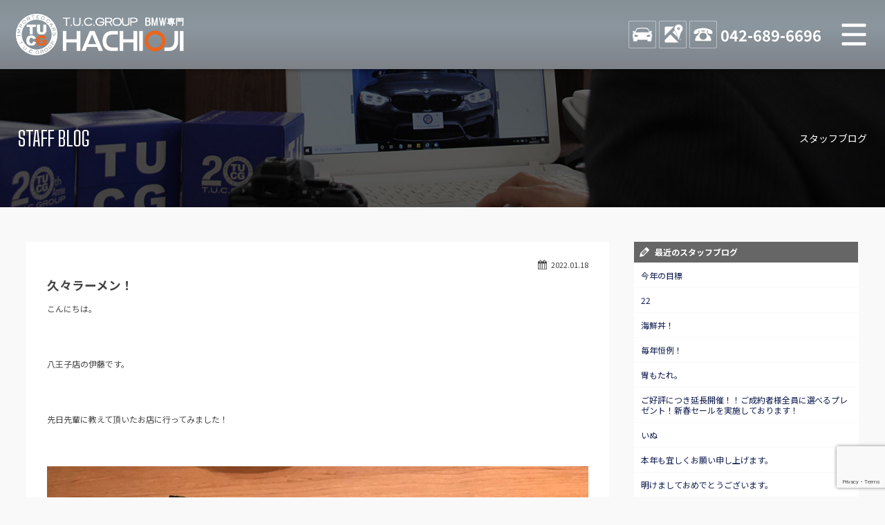

--- FILE ---
content_type: text/html; charset=UTF-8
request_url: https://www.tuc-hachioji.com/blog-staff/3798
body_size: 10102
content:
<!doctype html>
<!--[if lt IE 7]>      <html class="no-js lt-ie9 lt-ie8 lt-ie7"> <![endif]-->
<!--[if IE 7]>         <html class="no-js lt-ie9 lt-ie8"> <![endif]-->
<!--[if IE 8]>         <html class="no-js lt-ie9"> <![endif]-->
<!--[if gt IE 8]><!-->
<html class="no-js">
<!--<![endif]-->

<head>

<!-- Global site tag (gtag.js) - Google Analytics -->
<script async src="https://www.googletagmanager.com/gtag/js?id=UA-158790768-1"></script>
<script>
  window.dataLayer = window.dataLayer || [];
  function gtag(){dataLayer.push(arguments);}
  gtag('js', new Date());

  gtag('config', 'UA-158790768-1');
</script>

<meta charset="UTF-8">

<title>久々ラーメン！ | T.U.C.GROUP BMW専門八王子店　BMWは専門ショップにお任せください！無料長期保証で安心のTUCグループ</title>
<meta name="viewport" content="width=device-width">

<meta name="description" content="BMW中古車専門店。BMW中古車のことは全車無料一年保証付き&オイル交換無料のTUC八王子にお任せ！大型展示場にBMWの中古車常時60台以上をラインナップ！">
<meta name="keywords" content="BMW,専門店,BMW専門店,BMW中古車,BMW中古車販売,BMW八王子,M3中古車,M4中古車,M5中古車,BMW 1シリーズ中古車,BMW 2シリーズ中古車,BMW 3シリーズ中古車,BMW 4シリーズ中古車,BMW5シリーズ中古車,BMW 6シリーズ中古車,BMW 7シリーズ中古車,TUC,ティーユーシー,TUCグループ,BMW保証,BMWローン,BMW買い取り,BMW買取,BMW買取り,BMW査定">

<!-- CSS -->
<link href="https://maxcdn.bootstrapcdn.com/font-awesome/4.7.0/css/font-awesome.min.css" rel="stylesheet">
<link href="https://fonts.googleapis.com/css?family=Big+Shoulders+Text:400,700|Noto+Sans+JP:400,700,900&display=swap" rel="stylesheet">
<link href="https://www.tuc-hachioji.com/css/common.css" rel="stylesheet" type="text/css">
<link href="https://www.tuc-hachioji.com/css/contents.css" rel="stylesheet" type="text/css">
<link href="https://www.tuc-hachioji.com/css/contents2.css" rel="stylesheet" type="text/css">

 


<!-- [if lt IE 9 ]>
<script src="https://html5shiv.googlecode.com/svn/trunk/html5.js"></script>
<![endif]-->
	<!-- [if lt IE 9 ]>
<script src="https://css3-mediaqueries-js.googlecode.com/svn/trunk/css3-mediaqueries.js"></script>
<![endif]-->
	<!--[if gte IE 9]>
  <style type="text/css">
    .gradient {
       filter: none;
    }
  </style>
<![endif]-->
<script src="//ajax.googleapis.com/ajax/libs/jquery/1.11.0/jquery.min.js"></script>
<script>window.jQuery || document.write( '<script src="https://www.tuc-hachioji.com/js/jquery-1.11.0.min.js"><\/script>' )</script>
<script src="https://www.tuc-hachioji.com/js/modernizr-2.6.2-respond-1.1.0.min.js"></script>


<meta name='robots' content='max-image-preview:large' />
<link rel="alternate" title="oEmbed (JSON)" type="application/json+oembed" href="https://www.tuc-hachioji.com/wp-json/oembed/1.0/embed?url=https%3A%2F%2Fwww.tuc-hachioji.com%2Fblog-staff%2F3798" />
<link rel="alternate" title="oEmbed (XML)" type="text/xml+oembed" href="https://www.tuc-hachioji.com/wp-json/oembed/1.0/embed?url=https%3A%2F%2Fwww.tuc-hachioji.com%2Fblog-staff%2F3798&#038;format=xml" />
<style id='wp-img-auto-sizes-contain-inline-css' type='text/css'>
img:is([sizes=auto i],[sizes^="auto," i]){contain-intrinsic-size:3000px 1500px}
/*# sourceURL=wp-img-auto-sizes-contain-inline-css */
</style>
<style id='wp-emoji-styles-inline-css' type='text/css'>

	img.wp-smiley, img.emoji {
		display: inline !important;
		border: none !important;
		box-shadow: none !important;
		height: 1em !important;
		width: 1em !important;
		margin: 0 0.07em !important;
		vertical-align: -0.1em !important;
		background: none !important;
		padding: 0 !important;
	}
/*# sourceURL=wp-emoji-styles-inline-css */
</style>
<style id='wp-block-library-inline-css' type='text/css'>
:root{--wp-block-synced-color:#7a00df;--wp-block-synced-color--rgb:122,0,223;--wp-bound-block-color:var(--wp-block-synced-color);--wp-editor-canvas-background:#ddd;--wp-admin-theme-color:#007cba;--wp-admin-theme-color--rgb:0,124,186;--wp-admin-theme-color-darker-10:#006ba1;--wp-admin-theme-color-darker-10--rgb:0,107,160.5;--wp-admin-theme-color-darker-20:#005a87;--wp-admin-theme-color-darker-20--rgb:0,90,135;--wp-admin-border-width-focus:2px}@media (min-resolution:192dpi){:root{--wp-admin-border-width-focus:1.5px}}.wp-element-button{cursor:pointer}:root .has-very-light-gray-background-color{background-color:#eee}:root .has-very-dark-gray-background-color{background-color:#313131}:root .has-very-light-gray-color{color:#eee}:root .has-very-dark-gray-color{color:#313131}:root .has-vivid-green-cyan-to-vivid-cyan-blue-gradient-background{background:linear-gradient(135deg,#00d084,#0693e3)}:root .has-purple-crush-gradient-background{background:linear-gradient(135deg,#34e2e4,#4721fb 50%,#ab1dfe)}:root .has-hazy-dawn-gradient-background{background:linear-gradient(135deg,#faaca8,#dad0ec)}:root .has-subdued-olive-gradient-background{background:linear-gradient(135deg,#fafae1,#67a671)}:root .has-atomic-cream-gradient-background{background:linear-gradient(135deg,#fdd79a,#004a59)}:root .has-nightshade-gradient-background{background:linear-gradient(135deg,#330968,#31cdcf)}:root .has-midnight-gradient-background{background:linear-gradient(135deg,#020381,#2874fc)}:root{--wp--preset--font-size--normal:16px;--wp--preset--font-size--huge:42px}.has-regular-font-size{font-size:1em}.has-larger-font-size{font-size:2.625em}.has-normal-font-size{font-size:var(--wp--preset--font-size--normal)}.has-huge-font-size{font-size:var(--wp--preset--font-size--huge)}.has-text-align-center{text-align:center}.has-text-align-left{text-align:left}.has-text-align-right{text-align:right}.has-fit-text{white-space:nowrap!important}#end-resizable-editor-section{display:none}.aligncenter{clear:both}.items-justified-left{justify-content:flex-start}.items-justified-center{justify-content:center}.items-justified-right{justify-content:flex-end}.items-justified-space-between{justify-content:space-between}.screen-reader-text{border:0;clip-path:inset(50%);height:1px;margin:-1px;overflow:hidden;padding:0;position:absolute;width:1px;word-wrap:normal!important}.screen-reader-text:focus{background-color:#ddd;clip-path:none;color:#444;display:block;font-size:1em;height:auto;left:5px;line-height:normal;padding:15px 23px 14px;text-decoration:none;top:5px;width:auto;z-index:100000}html :where(.has-border-color){border-style:solid}html :where([style*=border-top-color]){border-top-style:solid}html :where([style*=border-right-color]){border-right-style:solid}html :where([style*=border-bottom-color]){border-bottom-style:solid}html :where([style*=border-left-color]){border-left-style:solid}html :where([style*=border-width]){border-style:solid}html :where([style*=border-top-width]){border-top-style:solid}html :where([style*=border-right-width]){border-right-style:solid}html :where([style*=border-bottom-width]){border-bottom-style:solid}html :where([style*=border-left-width]){border-left-style:solid}html :where(img[class*=wp-image-]){height:auto;max-width:100%}:where(figure){margin:0 0 1em}html :where(.is-position-sticky){--wp-admin--admin-bar--position-offset:var(--wp-admin--admin-bar--height,0px)}@media screen and (max-width:600px){html :where(.is-position-sticky){--wp-admin--admin-bar--position-offset:0px}}

/*# sourceURL=wp-block-library-inline-css */
</style><style id='global-styles-inline-css' type='text/css'>
:root{--wp--preset--aspect-ratio--square: 1;--wp--preset--aspect-ratio--4-3: 4/3;--wp--preset--aspect-ratio--3-4: 3/4;--wp--preset--aspect-ratio--3-2: 3/2;--wp--preset--aspect-ratio--2-3: 2/3;--wp--preset--aspect-ratio--16-9: 16/9;--wp--preset--aspect-ratio--9-16: 9/16;--wp--preset--color--black: #000000;--wp--preset--color--cyan-bluish-gray: #abb8c3;--wp--preset--color--white: #ffffff;--wp--preset--color--pale-pink: #f78da7;--wp--preset--color--vivid-red: #cf2e2e;--wp--preset--color--luminous-vivid-orange: #ff6900;--wp--preset--color--luminous-vivid-amber: #fcb900;--wp--preset--color--light-green-cyan: #7bdcb5;--wp--preset--color--vivid-green-cyan: #00d084;--wp--preset--color--pale-cyan-blue: #8ed1fc;--wp--preset--color--vivid-cyan-blue: #0693e3;--wp--preset--color--vivid-purple: #9b51e0;--wp--preset--gradient--vivid-cyan-blue-to-vivid-purple: linear-gradient(135deg,rgb(6,147,227) 0%,rgb(155,81,224) 100%);--wp--preset--gradient--light-green-cyan-to-vivid-green-cyan: linear-gradient(135deg,rgb(122,220,180) 0%,rgb(0,208,130) 100%);--wp--preset--gradient--luminous-vivid-amber-to-luminous-vivid-orange: linear-gradient(135deg,rgb(252,185,0) 0%,rgb(255,105,0) 100%);--wp--preset--gradient--luminous-vivid-orange-to-vivid-red: linear-gradient(135deg,rgb(255,105,0) 0%,rgb(207,46,46) 100%);--wp--preset--gradient--very-light-gray-to-cyan-bluish-gray: linear-gradient(135deg,rgb(238,238,238) 0%,rgb(169,184,195) 100%);--wp--preset--gradient--cool-to-warm-spectrum: linear-gradient(135deg,rgb(74,234,220) 0%,rgb(151,120,209) 20%,rgb(207,42,186) 40%,rgb(238,44,130) 60%,rgb(251,105,98) 80%,rgb(254,248,76) 100%);--wp--preset--gradient--blush-light-purple: linear-gradient(135deg,rgb(255,206,236) 0%,rgb(152,150,240) 100%);--wp--preset--gradient--blush-bordeaux: linear-gradient(135deg,rgb(254,205,165) 0%,rgb(254,45,45) 50%,rgb(107,0,62) 100%);--wp--preset--gradient--luminous-dusk: linear-gradient(135deg,rgb(255,203,112) 0%,rgb(199,81,192) 50%,rgb(65,88,208) 100%);--wp--preset--gradient--pale-ocean: linear-gradient(135deg,rgb(255,245,203) 0%,rgb(182,227,212) 50%,rgb(51,167,181) 100%);--wp--preset--gradient--electric-grass: linear-gradient(135deg,rgb(202,248,128) 0%,rgb(113,206,126) 100%);--wp--preset--gradient--midnight: linear-gradient(135deg,rgb(2,3,129) 0%,rgb(40,116,252) 100%);--wp--preset--font-size--small: 13px;--wp--preset--font-size--medium: 20px;--wp--preset--font-size--large: 36px;--wp--preset--font-size--x-large: 42px;--wp--preset--spacing--20: 0.44rem;--wp--preset--spacing--30: 0.67rem;--wp--preset--spacing--40: 1rem;--wp--preset--spacing--50: 1.5rem;--wp--preset--spacing--60: 2.25rem;--wp--preset--spacing--70: 3.38rem;--wp--preset--spacing--80: 5.06rem;--wp--preset--shadow--natural: 6px 6px 9px rgba(0, 0, 0, 0.2);--wp--preset--shadow--deep: 12px 12px 50px rgba(0, 0, 0, 0.4);--wp--preset--shadow--sharp: 6px 6px 0px rgba(0, 0, 0, 0.2);--wp--preset--shadow--outlined: 6px 6px 0px -3px rgb(255, 255, 255), 6px 6px rgb(0, 0, 0);--wp--preset--shadow--crisp: 6px 6px 0px rgb(0, 0, 0);}:where(.is-layout-flex){gap: 0.5em;}:where(.is-layout-grid){gap: 0.5em;}body .is-layout-flex{display: flex;}.is-layout-flex{flex-wrap: wrap;align-items: center;}.is-layout-flex > :is(*, div){margin: 0;}body .is-layout-grid{display: grid;}.is-layout-grid > :is(*, div){margin: 0;}:where(.wp-block-columns.is-layout-flex){gap: 2em;}:where(.wp-block-columns.is-layout-grid){gap: 2em;}:where(.wp-block-post-template.is-layout-flex){gap: 1.25em;}:where(.wp-block-post-template.is-layout-grid){gap: 1.25em;}.has-black-color{color: var(--wp--preset--color--black) !important;}.has-cyan-bluish-gray-color{color: var(--wp--preset--color--cyan-bluish-gray) !important;}.has-white-color{color: var(--wp--preset--color--white) !important;}.has-pale-pink-color{color: var(--wp--preset--color--pale-pink) !important;}.has-vivid-red-color{color: var(--wp--preset--color--vivid-red) !important;}.has-luminous-vivid-orange-color{color: var(--wp--preset--color--luminous-vivid-orange) !important;}.has-luminous-vivid-amber-color{color: var(--wp--preset--color--luminous-vivid-amber) !important;}.has-light-green-cyan-color{color: var(--wp--preset--color--light-green-cyan) !important;}.has-vivid-green-cyan-color{color: var(--wp--preset--color--vivid-green-cyan) !important;}.has-pale-cyan-blue-color{color: var(--wp--preset--color--pale-cyan-blue) !important;}.has-vivid-cyan-blue-color{color: var(--wp--preset--color--vivid-cyan-blue) !important;}.has-vivid-purple-color{color: var(--wp--preset--color--vivid-purple) !important;}.has-black-background-color{background-color: var(--wp--preset--color--black) !important;}.has-cyan-bluish-gray-background-color{background-color: var(--wp--preset--color--cyan-bluish-gray) !important;}.has-white-background-color{background-color: var(--wp--preset--color--white) !important;}.has-pale-pink-background-color{background-color: var(--wp--preset--color--pale-pink) !important;}.has-vivid-red-background-color{background-color: var(--wp--preset--color--vivid-red) !important;}.has-luminous-vivid-orange-background-color{background-color: var(--wp--preset--color--luminous-vivid-orange) !important;}.has-luminous-vivid-amber-background-color{background-color: var(--wp--preset--color--luminous-vivid-amber) !important;}.has-light-green-cyan-background-color{background-color: var(--wp--preset--color--light-green-cyan) !important;}.has-vivid-green-cyan-background-color{background-color: var(--wp--preset--color--vivid-green-cyan) !important;}.has-pale-cyan-blue-background-color{background-color: var(--wp--preset--color--pale-cyan-blue) !important;}.has-vivid-cyan-blue-background-color{background-color: var(--wp--preset--color--vivid-cyan-blue) !important;}.has-vivid-purple-background-color{background-color: var(--wp--preset--color--vivid-purple) !important;}.has-black-border-color{border-color: var(--wp--preset--color--black) !important;}.has-cyan-bluish-gray-border-color{border-color: var(--wp--preset--color--cyan-bluish-gray) !important;}.has-white-border-color{border-color: var(--wp--preset--color--white) !important;}.has-pale-pink-border-color{border-color: var(--wp--preset--color--pale-pink) !important;}.has-vivid-red-border-color{border-color: var(--wp--preset--color--vivid-red) !important;}.has-luminous-vivid-orange-border-color{border-color: var(--wp--preset--color--luminous-vivid-orange) !important;}.has-luminous-vivid-amber-border-color{border-color: var(--wp--preset--color--luminous-vivid-amber) !important;}.has-light-green-cyan-border-color{border-color: var(--wp--preset--color--light-green-cyan) !important;}.has-vivid-green-cyan-border-color{border-color: var(--wp--preset--color--vivid-green-cyan) !important;}.has-pale-cyan-blue-border-color{border-color: var(--wp--preset--color--pale-cyan-blue) !important;}.has-vivid-cyan-blue-border-color{border-color: var(--wp--preset--color--vivid-cyan-blue) !important;}.has-vivid-purple-border-color{border-color: var(--wp--preset--color--vivid-purple) !important;}.has-vivid-cyan-blue-to-vivid-purple-gradient-background{background: var(--wp--preset--gradient--vivid-cyan-blue-to-vivid-purple) !important;}.has-light-green-cyan-to-vivid-green-cyan-gradient-background{background: var(--wp--preset--gradient--light-green-cyan-to-vivid-green-cyan) !important;}.has-luminous-vivid-amber-to-luminous-vivid-orange-gradient-background{background: var(--wp--preset--gradient--luminous-vivid-amber-to-luminous-vivid-orange) !important;}.has-luminous-vivid-orange-to-vivid-red-gradient-background{background: var(--wp--preset--gradient--luminous-vivid-orange-to-vivid-red) !important;}.has-very-light-gray-to-cyan-bluish-gray-gradient-background{background: var(--wp--preset--gradient--very-light-gray-to-cyan-bluish-gray) !important;}.has-cool-to-warm-spectrum-gradient-background{background: var(--wp--preset--gradient--cool-to-warm-spectrum) !important;}.has-blush-light-purple-gradient-background{background: var(--wp--preset--gradient--blush-light-purple) !important;}.has-blush-bordeaux-gradient-background{background: var(--wp--preset--gradient--blush-bordeaux) !important;}.has-luminous-dusk-gradient-background{background: var(--wp--preset--gradient--luminous-dusk) !important;}.has-pale-ocean-gradient-background{background: var(--wp--preset--gradient--pale-ocean) !important;}.has-electric-grass-gradient-background{background: var(--wp--preset--gradient--electric-grass) !important;}.has-midnight-gradient-background{background: var(--wp--preset--gradient--midnight) !important;}.has-small-font-size{font-size: var(--wp--preset--font-size--small) !important;}.has-medium-font-size{font-size: var(--wp--preset--font-size--medium) !important;}.has-large-font-size{font-size: var(--wp--preset--font-size--large) !important;}.has-x-large-font-size{font-size: var(--wp--preset--font-size--x-large) !important;}
/*# sourceURL=global-styles-inline-css */
</style>

<style id='classic-theme-styles-inline-css' type='text/css'>
/*! This file is auto-generated */
.wp-block-button__link{color:#fff;background-color:#32373c;border-radius:9999px;box-shadow:none;text-decoration:none;padding:calc(.667em + 2px) calc(1.333em + 2px);font-size:1.125em}.wp-block-file__button{background:#32373c;color:#fff;text-decoration:none}
/*# sourceURL=/wp-includes/css/classic-themes.min.css */
</style>
<link rel='stylesheet' id='contact-form-7-css' href='https://www.tuc-hachioji.com/wordpress/wp-content/plugins/contact-form-7/includes/css/styles.css?ver=6.1.4' type='text/css' media='all' />
<link rel='stylesheet' id='xo-event-calendar-css' href='https://www.tuc-hachioji.com/wordpress/wp-content/plugins/xo-event-calendar/css/xo-event-calendar.css?ver=3.2.10' type='text/css' media='all' />
<link rel='stylesheet' id='xo-event-calendar-event-calendar-css' href='https://www.tuc-hachioji.com/wordpress/wp-content/plugins/xo-event-calendar/build/event-calendar/style-index.css?ver=3.2.10' type='text/css' media='all' />
<link rel='stylesheet' id='dashicons-css' href='https://www.tuc-hachioji.com/wordpress/wp-includes/css/dashicons.min.css?ver=6.9' type='text/css' media='all' />
<link rel='stylesheet' id='themename-style-css' href='https://www.tuc-hachioji.com/wordpress/wp-content/themes/tuc-hachioji/style.css?ver=1.0' type='text/css' media='all' />
<link rel='stylesheet' id='fancybox-css' href='https://www.tuc-hachioji.com/wordpress/wp-content/plugins/easy-fancybox/fancybox/1.5.4/jquery.fancybox.min.css?ver=6.9' type='text/css' media='screen' />
<script type="text/javascript" src="https://www.tuc-hachioji.com/wordpress/wp-includes/js/jquery/jquery.min.js?ver=3.7.1" id="jquery-core-js"></script>
<script type="text/javascript" src="https://www.tuc-hachioji.com/wordpress/wp-includes/js/jquery/jquery-migrate.min.js?ver=3.4.1" id="jquery-migrate-js"></script>
<link rel="https://api.w.org/" href="https://www.tuc-hachioji.com/wp-json/" /><link rel="EditURI" type="application/rsd+xml" title="RSD" href="https://www.tuc-hachioji.com/wordpress/xmlrpc.php?rsd" />
<meta name="generator" content="WordPress 6.9" />
<link rel="canonical" href="https://www.tuc-hachioji.com/blog-staff/3798" />
<link rel='shortlink' href='https://www.tuc-hachioji.com/?p=3798' />

</head>

<body>

<!-- Top section -->
<div id="slidemm"><!-- #BeginLibraryItem "/Library/header.lbi" -->

<!-- Header -->
<header id="header">
<div id="hrbody">
<h1><a href="https://www.tuc-hachioji.com">TUCグループ BMW専門 八王子店</a></h1>
<ul>
<li class="hrstock"><a href="https://www.tuc-hachioji.com/stock" title="STOCK">STOCK</a></li>
<li class="hraccess"><a href="https://www.tuc-hachioji.com/access" title="ACCESS">ACCESS</a></li>
<li class="hrtel"><a href="tel:0426896696" title="TEL">042-689-6696</a></li>
</ul>
<p id="mlinkmm"><a href="#menu" class="menu-link">MENU</a></p>
</div>
<!-- Menu -->
<nav id="menu" role="navigation">
<div id="menubody">
<div id="menucc">
<ul>
<li><a href="https://www.tuc-hachioji.com/news" id="cci01"><span class="cm_j">ニュース</span><span class="cm_e">News and Topics</span></a></li>
<li><a href="https://www.tuc-hachioji.com/stock" id="cci02"><span class="cm_j">在庫リスト</span><span class="cm_e">Stock list</span></a></li>
<li><a href="https://www.tuc-hachioji.com/selection" target="_blank" id="cci03"><span class="cm_j">目玉車両一覧</span><span class="cm_e">Features Stock list</span></a></li>
<li><a href="https://www.tuc-hachioji.com/shopinfo" id="cci04"><span class="cm_j">店舗紹介</span><span class="cm_e">Shop information</span></a></li>
<li><a href="https://www.tuc-hachioji.com/warranty" id="cci05"><span class="cm_j">保証＆サービス</span><span class="cm_e">Warranty and Serivce</span></a></li>
<li><a href="https://www.tuc-hachioji.com/access" id="cci06"><span class="cm_j">アクセスマップ</span><span class="cm_e">Access map</span></a></li>
<li><a href="https://www.tuc-hachioji.com/delivery" id="cci08"><span class="cm_j">全国納車</span><span class="cm_e">Delivery service</span></a></li>
<li><a href="https://www.tuc-hachioji.com/contact" id="cci10"><span class="cm_j">お問い合わせ</span><span class="cm_e">Contact us</span></a></li>
<li><a href="https://www.tuc-hachioji.com/special_service" id="cci11"><span class="cm_j">特別作業について</span><span class="cm_e">Special service</span></a></li>
<li><a href="https://www.tuc-hachioji.com/order_service" id="cci12"><span class="cm_j">オーダーサービス</span><span class="cm_e">Order service</span></a></li>
<li><a href="https://www.tuc-hachioji.com/trade" id="cci13"><span class="cm_j">買取無料査定</span><span class="cm_e">Trade in</span></a></li>
<li><a href="https://www.tuc-hachioji.com/insurance" id="cci15"><span class="cm_j">自動車保険</span><span class="cm_e">Car insurance</span></a></li>
<li><a href="https://www.tuc-hachioji.com/tuc" id="cci16"><span class="cm_j">TUCとは？</span><span class="cm_e">What's TUC</span></a></li>
<li><a href="https://www.tucgroup.co.jp/staff_recruit/" target="_blank" id="cci17"><span class="cm_j">リクルート</span><span class="cm_e">Recruit</span></a></li>
<li><a href="https://www.tuc-hachioji.com/blog-nousha" id="cci19"><span class="cm_j">納車blog</span><span class="cm_e">User's voice</span></a></li>
<li><a href="https://www.tuc-hachioji.com/blog-staff" id="cci20"><span class="cm_j">スタッフblog</span><span class="cm_e">Staff blog</span></a></li>
<li><a href="https://www.tuc-hachioji.com/company" id="cci22"><span class="cm_j">会社概要</span><span class="cm_e">Company</span></a></li>
</ul>
</div>
</div>
</nav>
<!-- /Menu -->
</header>
<!-- /Header -->


</div>
<!--/Top section -->
<!-- Pagetitle -->
<section id="pagetitle" style="background-image: url(https://www.tuc-hachioji.com/img/pagetitle/blog-staff.jpg)">
  <div id="ptbody" class="cf">
    <h2>STAFF BLOG</h2>
    <p>スタッフブログ</p>
  </div>
</section>
<!-- /Pagetitle -->

<!-- MSP -->
<section id="msp" class="cf">
<div id="mmbody" class="cf">

<div id="mcleft">

    <article class="post cf">
    <div class="entry cf">
      <div class="blog_info cf">
        <ul>
          <li class="cal"><span class="dashicons dashicons-calendar-alt"></span>&nbsp;2022.01.18</li>
                  </ul>
      </div>
      <h2 class="title">久々ラーメン！</h2>
      <p>こんにちは。</p>
<p>&nbsp;</p>
<p>八王子店の伊藤です。</p>
<p>&nbsp;</p>
<p>先日先輩に教えて頂いたお店に行ってみました！</p>
<p>&nbsp;</p>
<p><img fetchpriority="high" decoding="async" class="alignnone size-full wp-image-3799" src="https://www.tuc-hachioji.com/wordpress/wp-content/uploads/2022/01/IMG_2099.jpg" alt="" width="1920" height="1440" srcset="https://www.tuc-hachioji.com/wordpress/wp-content/uploads/2022/01/IMG_2099.jpg 1920w, https://www.tuc-hachioji.com/wordpress/wp-content/uploads/2022/01/IMG_2099-300x225.jpg 300w, https://www.tuc-hachioji.com/wordpress/wp-content/uploads/2022/01/IMG_2099-1024x768.jpg 1024w, https://www.tuc-hachioji.com/wordpress/wp-content/uploads/2022/01/IMG_2099-768x576.jpg 768w, https://www.tuc-hachioji.com/wordpress/wp-content/uploads/2022/01/IMG_2099-1536x1152.jpg 1536w" sizes="(max-width: 1920px) 100vw, 1920px" /></p>
<p>&nbsp;</p>
<p>「釜炊きとんこつらーめんがっとん」さんです！</p>
<p>&nbsp;</p>
<p>とんこつの濃厚スープと細麺がとても相性が良かったです。</p>
<p>そして、卓上に置いてあるトッピングの高菜がピリ辛で最高でした！</p>
<p>&nbsp;</p>
<p>明太子は「かねふく」さんの物を使用しているようで、</p>
<p>明太子ご飯も大変美味しかったです。</p>
<p>&nbsp;</p>
<p>以上、伊藤でした。</p>
<p>&nbsp;</p>
<p><img decoding="async" class="aligncenter" src="https://www.tuc-hachioji.com/wordpress/wp-content/uploads/2021/12/TUCG_2022_0103_800x407_blog.jpg" /></p>
<p>&nbsp;</p>
<p><img decoding="async" class="aligncenter" src="https://www.tuc-hachioji.com/wordpress/wp-content/uploads/2021/08/%E3%82%AF%E3%82%AA%E3%83%AA%E3%83%86%E3%82%A3%E3%83%BC%E3%83%91%E3%83%BC%E3%83%88%E3%83%8A%E3%83%BC.jpg" /></p>
    </div>
  </article>
    
  <div class="nav-below cf">
    <span class="nav-previous"><a href="https://www.tuc-hachioji.com/blog-staff/3854" rel="prev"><i class="fa fa-angle-double-left"></i> 前の記事</a></span>
    <span class="nav-next"><a href="https://www.tuc-hachioji.com/blog-staff/3804" rel="next">次の記事 <i class="fa fa-angle-double-right"></i></a></span>
  </div>

</div>

<div id="mcright">
<div class="widget-area">
<ul>
<li class="widget-container cf widget_recent_entries">
<h3 class="widget-title">最近のスタッフブログ</h3>
<ul>
<li><a href="https://www.tuc-hachioji.com/blog-staff/10667">今年の目標</a></li>
<li><a href="https://www.tuc-hachioji.com/blog-staff/10673">22</a></li>
<li><a href="https://www.tuc-hachioji.com/blog-staff/10664">海鮮丼！</a></li>
<li><a href="https://www.tuc-hachioji.com/blog-staff/10660">毎年恒例！</a></li>
<li><a href="https://www.tuc-hachioji.com/blog-staff/10647">胃もたれ。</a></li>
<li><a href="https://www.tuc-hachioji.com/blog-staff/7546">ご好評につき延長開催！！ご成約者様全員に選べるプレゼント！新春セールを実施しております！</a></li>
<li><a href="https://www.tuc-hachioji.com/blog-staff/10644">いぬ</a></li>
<li><a href="https://www.tuc-hachioji.com/blog-staff/10597">本年も宜しくお願い申し上げます。</a></li>
<li><a href="https://www.tuc-hachioji.com/blog-staff/10561">明けましておめでとうございます。</a></li>
<li><a href="https://www.tuc-hachioji.com/blog-staff/10560">本年も誠に有難うございました。</a></li>
</ul>
</li>
</ul>
</div>
</div>

</div>
</section>
<!-- /MSP -->

<!-- Footer -->
<footer id="footer">
<section id="ftbody">
<div id="ft01">
<ul>
<li><a href="https://www.tuc-hachioji.com">ホーム</a></li>
<li><a href="https://www.tuc-hachioji.com/stock">BMW在庫車情報</a></li>
<li><a href="https://www.tuc-hachioji.com/warranty">TUC保証</a></li>
<li><a href="https://www.tuc-hachioji.com/order_service">注文販売</a></li>
<li><a href="https://www.tuc-hachioji.com/delivery">全国納車</a></li>
<li><a href="https://www.tuc-hachioji.com/trade">買取査定</a></li>
<li><a href="https://www.tuc-hachioji.com/insurance">自動車保険</a></li>
<li><a href="https://www.tuc-hachioji.com/special_service">特別作業</a></li>
<li><a href="https://www.tuc-hachioji.com/contact">お問い合わせ</a></li>
<li><a href="https://www.tuc-hachioji.com/staff">スタッフ紹介</a></li>
<li><a href="https://www.tuc-hachioji.com/shopinfo">店舗紹介</a></li>
<li><a href="https://www.tuc-hachioji.com/access">アクセスマップ</a></li>
<li><a href="https://www.tuc-hachioji.com/company">会社概要</a></li>
<li><a href="https://www.tuc-hachioji.com/privacy">プライバシーポリシー</a></li>
<li><a href="https://www.tuc-hachioji.com/blog-staff">スタッフblog</a></li>
<li><a href="https://www.tuc-hachioji.com/blog-nousha">納車blog</a></li>
<li><a href="http://www.tucgroup.co.jp" target="_blank">T.U.C.グループサイト</a></li>
</ul>
</div>
<div id="ft02">
<p>Copyright&nbsp;&copy;&nbsp;T.U.C.GROUP All Rights Reserved.</p>
</div>
</section>
</footer>
<!-- /Footer -->

<!-- Contact navi -->
<ul class="contactnav">
<li><a href="https://www.tuc-hachioji.com/line" class="cv_line">LINE</a></li>
<li><a href="https://www.tuc-hachioji.com/contact" class="cv_mail">MAIL</a></li>
<li><a href="tel:0426896696" class="cv_tel">TEL</a></li>
</ul>
<!--/Contact navi -->


<!-- Scripts -->

<script>
$(document).ready(function() {
	$('body').addClass('js');
	var $menu = $('#menu'),
	$menulink = $('.menu-link');

	$menulink.click(function() {
	$menulink.toggleClass('active');
	$menu.toggleClass('active');
	return false;
	});
});
</script>

<script src="https://www.tuc-hachioji.com/js/footerFixed.js"></script>
<script src="https://www.tuc-hachioji.com/js/ofi.min.js"></script>
<script>
$(function () {
  objectFitImages('.container-inner img');
});
</script>


<script>
function init() {
  // スクロールして何ピクセルでアニメーションさせるか
  var px_change  = 300;
  // スクロールのイベントハンドラを登録
  window.addEventListener('scroll', function(e){
    // 変化するポイントまでスクロールしたらクラスを追加
    if ( $(window).scrollTop() > px_change ) {
      $(".contactnav").addClass("snact");
    // 変化するポイント以前であればクラスを削除
    } else if ( $(".contactnav").hasClass("snact") ) {
      $(".contactnav").removeClass("snact");
    }
  });
}
window.onload = init();
</script>



<script type="speculationrules">
{"prefetch":[{"source":"document","where":{"and":[{"href_matches":"/*"},{"not":{"href_matches":["/wordpress/wp-*.php","/wordpress/wp-admin/*","/wordpress/wp-content/uploads/*","/wordpress/wp-content/*","/wordpress/wp-content/plugins/*","/wordpress/wp-content/themes/tuc-hachioji/*","/*\\?(.+)"]}},{"not":{"selector_matches":"a[rel~=\"nofollow\"]"}},{"not":{"selector_matches":".no-prefetch, .no-prefetch a"}}]},"eagerness":"conservative"}]}
</script>
<script type="text/javascript" src="https://www.tuc-hachioji.com/wordpress/wp-includes/js/dist/hooks.min.js?ver=dd5603f07f9220ed27f1" id="wp-hooks-js"></script>
<script type="text/javascript" src="https://www.tuc-hachioji.com/wordpress/wp-includes/js/dist/i18n.min.js?ver=c26c3dc7bed366793375" id="wp-i18n-js"></script>
<script type="text/javascript" id="wp-i18n-js-after">
/* <![CDATA[ */
wp.i18n.setLocaleData( { 'text direction\u0004ltr': [ 'ltr' ] } );
//# sourceURL=wp-i18n-js-after
/* ]]> */
</script>
<script type="text/javascript" src="https://www.tuc-hachioji.com/wordpress/wp-content/plugins/contact-form-7/includes/swv/js/index.js?ver=6.1.4" id="swv-js"></script>
<script type="text/javascript" id="contact-form-7-js-translations">
/* <![CDATA[ */
( function( domain, translations ) {
	var localeData = translations.locale_data[ domain ] || translations.locale_data.messages;
	localeData[""].domain = domain;
	wp.i18n.setLocaleData( localeData, domain );
} )( "contact-form-7", {"translation-revision-date":"2025-11-30 08:12:23+0000","generator":"GlotPress\/4.0.3","domain":"messages","locale_data":{"messages":{"":{"domain":"messages","plural-forms":"nplurals=1; plural=0;","lang":"ja_JP"},"This contact form is placed in the wrong place.":["\u3053\u306e\u30b3\u30f3\u30bf\u30af\u30c8\u30d5\u30a9\u30fc\u30e0\u306f\u9593\u9055\u3063\u305f\u4f4d\u7f6e\u306b\u7f6e\u304b\u308c\u3066\u3044\u307e\u3059\u3002"],"Error:":["\u30a8\u30e9\u30fc:"]}},"comment":{"reference":"includes\/js\/index.js"}} );
//# sourceURL=contact-form-7-js-translations
/* ]]> */
</script>
<script type="text/javascript" id="contact-form-7-js-before">
/* <![CDATA[ */
var wpcf7 = {
    "api": {
        "root": "https:\/\/www.tuc-hachioji.com\/wp-json\/",
        "namespace": "contact-form-7\/v1"
    }
};
//# sourceURL=contact-form-7-js-before
/* ]]> */
</script>
<script type="text/javascript" src="https://www.tuc-hachioji.com/wordpress/wp-content/plugins/contact-form-7/includes/js/index.js?ver=6.1.4" id="contact-form-7-js"></script>
<script type="text/javascript" id="xo-event-calendar-ajax-js-extra">
/* <![CDATA[ */
var xo_event_calendar_object = {"ajax_url":"https://www.tuc-hachioji.com/wordpress/wp-admin/admin-ajax.php","action":"xo_event_calendar_month"};
var xo_simple_calendar_object = {"ajax_url":"https://www.tuc-hachioji.com/wordpress/wp-admin/admin-ajax.php","action":"xo_simple_calendar_month"};
//# sourceURL=xo-event-calendar-ajax-js-extra
/* ]]> */
</script>
<script type="text/javascript" src="https://www.tuc-hachioji.com/wordpress/wp-content/plugins/xo-event-calendar/js/ajax.js?ver=3.2.10" id="xo-event-calendar-ajax-js"></script>
<script type="text/javascript" src="https://www.tuc-hachioji.com/wordpress/wp-content/plugins/easy-fancybox/vendor/purify.min.js?ver=6.9" id="fancybox-purify-js"></script>
<script type="text/javascript" id="jquery-fancybox-js-extra">
/* <![CDATA[ */
var efb_i18n = {"close":"Close","next":"Next","prev":"Previous","startSlideshow":"Start slideshow","toggleSize":"Toggle size"};
//# sourceURL=jquery-fancybox-js-extra
/* ]]> */
</script>
<script type="text/javascript" src="https://www.tuc-hachioji.com/wordpress/wp-content/plugins/easy-fancybox/fancybox/1.5.4/jquery.fancybox.min.js?ver=6.9" id="jquery-fancybox-js"></script>
<script type="text/javascript" id="jquery-fancybox-js-after">
/* <![CDATA[ */
var fb_timeout, fb_opts={'autoScale':true,'showCloseButton':true,'margin':20,'pixelRatio':'false','centerOnScroll':false,'enableEscapeButton':true,'overlayShow':true,'hideOnOverlayClick':true,'minVpHeight':320,'disableCoreLightbox':'true','enableBlockControls':'true','fancybox_openBlockControls':'true' };
if(typeof easy_fancybox_handler==='undefined'){
var easy_fancybox_handler=function(){
jQuery([".nolightbox","a.wp-block-file__button","a.pin-it-button","a[href*='pinterest.com\/pin\/create']","a[href*='facebook.com\/share']","a[href*='twitter.com\/share']"].join(',')).addClass('nofancybox');
jQuery('a.fancybox-close').on('click',function(e){e.preventDefault();jQuery.fancybox.close()});
/* IMG */
						var unlinkedImageBlocks=jQuery(".wp-block-image > img:not(.nofancybox,figure.nofancybox>img)");
						unlinkedImageBlocks.wrap(function() {
							var href = jQuery( this ).attr( "src" );
							return "<a href='" + href + "'></a>";
						});
var fb_IMG_select=jQuery('a[href*=".jpg" i]:not(.nofancybox,li.nofancybox>a,figure.nofancybox>a),area[href*=".jpg" i]:not(.nofancybox),a[href*=".jpeg" i]:not(.nofancybox,li.nofancybox>a,figure.nofancybox>a),area[href*=".jpeg" i]:not(.nofancybox),a[href*=".png" i]:not(.nofancybox,li.nofancybox>a,figure.nofancybox>a),area[href*=".png" i]:not(.nofancybox),a[href*=".webp" i]:not(.nofancybox,li.nofancybox>a,figure.nofancybox>a),area[href*=".webp" i]:not(.nofancybox)');
fb_IMG_select.addClass('fancybox image').attr('rel','gallery');
jQuery('a.fancybox,area.fancybox,.fancybox>a').each(function(){jQuery(this).fancybox(jQuery.extend(true,{},fb_opts,{'transition':'elastic','transitionIn':'elastic','easingIn':'easeOutBack','transitionOut':'elastic','easingOut':'easeInBack','opacity':false,'hideOnContentClick':false,'titleShow':true,'titlePosition':'over','titleFromAlt':true,'showNavArrows':true,'enableKeyboardNav':true,'cyclic':false,'mouseWheel':'false'}))});
};};
jQuery(easy_fancybox_handler);jQuery(document).on('post-load',easy_fancybox_handler);

//# sourceURL=jquery-fancybox-js-after
/* ]]> */
</script>
<script type="text/javascript" src="https://www.tuc-hachioji.com/wordpress/wp-content/plugins/easy-fancybox/vendor/jquery.easing.min.js?ver=1.4.1" id="jquery-easing-js"></script>
<script type="text/javascript" src="https://www.google.com/recaptcha/api.js?render=6Lfj8loqAAAAAJWbJFHZ_-rF2w0R4FscbuLS-n-t&amp;ver=3.0" id="google-recaptcha-js"></script>
<script type="text/javascript" src="https://www.tuc-hachioji.com/wordpress/wp-includes/js/dist/vendor/wp-polyfill.min.js?ver=3.15.0" id="wp-polyfill-js"></script>
<script type="text/javascript" id="wpcf7-recaptcha-js-before">
/* <![CDATA[ */
var wpcf7_recaptcha = {
    "sitekey": "6Lfj8loqAAAAAJWbJFHZ_-rF2w0R4FscbuLS-n-t",
    "actions": {
        "homepage": "homepage",
        "contactform": "contactform"
    }
};
//# sourceURL=wpcf7-recaptcha-js-before
/* ]]> */
</script>
<script type="text/javascript" src="https://www.tuc-hachioji.com/wordpress/wp-content/plugins/contact-form-7/modules/recaptcha/index.js?ver=6.1.4" id="wpcf7-recaptcha-js"></script>
<script id="wp-emoji-settings" type="application/json">
{"baseUrl":"https://s.w.org/images/core/emoji/17.0.2/72x72/","ext":".png","svgUrl":"https://s.w.org/images/core/emoji/17.0.2/svg/","svgExt":".svg","source":{"concatemoji":"https://www.tuc-hachioji.com/wordpress/wp-includes/js/wp-emoji-release.min.js?ver=6.9"}}
</script>
<script type="module">
/* <![CDATA[ */
/*! This file is auto-generated */
const a=JSON.parse(document.getElementById("wp-emoji-settings").textContent),o=(window._wpemojiSettings=a,"wpEmojiSettingsSupports"),s=["flag","emoji"];function i(e){try{var t={supportTests:e,timestamp:(new Date).valueOf()};sessionStorage.setItem(o,JSON.stringify(t))}catch(e){}}function c(e,t,n){e.clearRect(0,0,e.canvas.width,e.canvas.height),e.fillText(t,0,0);t=new Uint32Array(e.getImageData(0,0,e.canvas.width,e.canvas.height).data);e.clearRect(0,0,e.canvas.width,e.canvas.height),e.fillText(n,0,0);const a=new Uint32Array(e.getImageData(0,0,e.canvas.width,e.canvas.height).data);return t.every((e,t)=>e===a[t])}function p(e,t){e.clearRect(0,0,e.canvas.width,e.canvas.height),e.fillText(t,0,0);var n=e.getImageData(16,16,1,1);for(let e=0;e<n.data.length;e++)if(0!==n.data[e])return!1;return!0}function u(e,t,n,a){switch(t){case"flag":return n(e,"\ud83c\udff3\ufe0f\u200d\u26a7\ufe0f","\ud83c\udff3\ufe0f\u200b\u26a7\ufe0f")?!1:!n(e,"\ud83c\udde8\ud83c\uddf6","\ud83c\udde8\u200b\ud83c\uddf6")&&!n(e,"\ud83c\udff4\udb40\udc67\udb40\udc62\udb40\udc65\udb40\udc6e\udb40\udc67\udb40\udc7f","\ud83c\udff4\u200b\udb40\udc67\u200b\udb40\udc62\u200b\udb40\udc65\u200b\udb40\udc6e\u200b\udb40\udc67\u200b\udb40\udc7f");case"emoji":return!a(e,"\ud83e\u1fac8")}return!1}function f(e,t,n,a){let r;const o=(r="undefined"!=typeof WorkerGlobalScope&&self instanceof WorkerGlobalScope?new OffscreenCanvas(300,150):document.createElement("canvas")).getContext("2d",{willReadFrequently:!0}),s=(o.textBaseline="top",o.font="600 32px Arial",{});return e.forEach(e=>{s[e]=t(o,e,n,a)}),s}function r(e){var t=document.createElement("script");t.src=e,t.defer=!0,document.head.appendChild(t)}a.supports={everything:!0,everythingExceptFlag:!0},new Promise(t=>{let n=function(){try{var e=JSON.parse(sessionStorage.getItem(o));if("object"==typeof e&&"number"==typeof e.timestamp&&(new Date).valueOf()<e.timestamp+604800&&"object"==typeof e.supportTests)return e.supportTests}catch(e){}return null}();if(!n){if("undefined"!=typeof Worker&&"undefined"!=typeof OffscreenCanvas&&"undefined"!=typeof URL&&URL.createObjectURL&&"undefined"!=typeof Blob)try{var e="postMessage("+f.toString()+"("+[JSON.stringify(s),u.toString(),c.toString(),p.toString()].join(",")+"));",a=new Blob([e],{type:"text/javascript"});const r=new Worker(URL.createObjectURL(a),{name:"wpTestEmojiSupports"});return void(r.onmessage=e=>{i(n=e.data),r.terminate(),t(n)})}catch(e){}i(n=f(s,u,c,p))}t(n)}).then(e=>{for(const n in e)a.supports[n]=e[n],a.supports.everything=a.supports.everything&&a.supports[n],"flag"!==n&&(a.supports.everythingExceptFlag=a.supports.everythingExceptFlag&&a.supports[n]);var t;a.supports.everythingExceptFlag=a.supports.everythingExceptFlag&&!a.supports.flag,a.supports.everything||((t=a.source||{}).concatemoji?r(t.concatemoji):t.wpemoji&&t.twemoji&&(r(t.twemoji),r(t.wpemoji)))});
//# sourceURL=https://www.tuc-hachioji.com/wordpress/wp-includes/js/wp-emoji-loader.min.js
/* ]]> */
</script>

</body>
</html>

--- FILE ---
content_type: text/html; charset=utf-8
request_url: https://www.google.com/recaptcha/api2/anchor?ar=1&k=6Lfj8loqAAAAAJWbJFHZ_-rF2w0R4FscbuLS-n-t&co=aHR0cHM6Ly93d3cudHVjLWhhY2hpb2ppLmNvbTo0NDM.&hl=en&v=PoyoqOPhxBO7pBk68S4YbpHZ&size=invisible&anchor-ms=20000&execute-ms=30000&cb=tmptjcshrw6m
body_size: 48713
content:
<!DOCTYPE HTML><html dir="ltr" lang="en"><head><meta http-equiv="Content-Type" content="text/html; charset=UTF-8">
<meta http-equiv="X-UA-Compatible" content="IE=edge">
<title>reCAPTCHA</title>
<style type="text/css">
/* cyrillic-ext */
@font-face {
  font-family: 'Roboto';
  font-style: normal;
  font-weight: 400;
  font-stretch: 100%;
  src: url(//fonts.gstatic.com/s/roboto/v48/KFO7CnqEu92Fr1ME7kSn66aGLdTylUAMa3GUBHMdazTgWw.woff2) format('woff2');
  unicode-range: U+0460-052F, U+1C80-1C8A, U+20B4, U+2DE0-2DFF, U+A640-A69F, U+FE2E-FE2F;
}
/* cyrillic */
@font-face {
  font-family: 'Roboto';
  font-style: normal;
  font-weight: 400;
  font-stretch: 100%;
  src: url(//fonts.gstatic.com/s/roboto/v48/KFO7CnqEu92Fr1ME7kSn66aGLdTylUAMa3iUBHMdazTgWw.woff2) format('woff2');
  unicode-range: U+0301, U+0400-045F, U+0490-0491, U+04B0-04B1, U+2116;
}
/* greek-ext */
@font-face {
  font-family: 'Roboto';
  font-style: normal;
  font-weight: 400;
  font-stretch: 100%;
  src: url(//fonts.gstatic.com/s/roboto/v48/KFO7CnqEu92Fr1ME7kSn66aGLdTylUAMa3CUBHMdazTgWw.woff2) format('woff2');
  unicode-range: U+1F00-1FFF;
}
/* greek */
@font-face {
  font-family: 'Roboto';
  font-style: normal;
  font-weight: 400;
  font-stretch: 100%;
  src: url(//fonts.gstatic.com/s/roboto/v48/KFO7CnqEu92Fr1ME7kSn66aGLdTylUAMa3-UBHMdazTgWw.woff2) format('woff2');
  unicode-range: U+0370-0377, U+037A-037F, U+0384-038A, U+038C, U+038E-03A1, U+03A3-03FF;
}
/* math */
@font-face {
  font-family: 'Roboto';
  font-style: normal;
  font-weight: 400;
  font-stretch: 100%;
  src: url(//fonts.gstatic.com/s/roboto/v48/KFO7CnqEu92Fr1ME7kSn66aGLdTylUAMawCUBHMdazTgWw.woff2) format('woff2');
  unicode-range: U+0302-0303, U+0305, U+0307-0308, U+0310, U+0312, U+0315, U+031A, U+0326-0327, U+032C, U+032F-0330, U+0332-0333, U+0338, U+033A, U+0346, U+034D, U+0391-03A1, U+03A3-03A9, U+03B1-03C9, U+03D1, U+03D5-03D6, U+03F0-03F1, U+03F4-03F5, U+2016-2017, U+2034-2038, U+203C, U+2040, U+2043, U+2047, U+2050, U+2057, U+205F, U+2070-2071, U+2074-208E, U+2090-209C, U+20D0-20DC, U+20E1, U+20E5-20EF, U+2100-2112, U+2114-2115, U+2117-2121, U+2123-214F, U+2190, U+2192, U+2194-21AE, U+21B0-21E5, U+21F1-21F2, U+21F4-2211, U+2213-2214, U+2216-22FF, U+2308-230B, U+2310, U+2319, U+231C-2321, U+2336-237A, U+237C, U+2395, U+239B-23B7, U+23D0, U+23DC-23E1, U+2474-2475, U+25AF, U+25B3, U+25B7, U+25BD, U+25C1, U+25CA, U+25CC, U+25FB, U+266D-266F, U+27C0-27FF, U+2900-2AFF, U+2B0E-2B11, U+2B30-2B4C, U+2BFE, U+3030, U+FF5B, U+FF5D, U+1D400-1D7FF, U+1EE00-1EEFF;
}
/* symbols */
@font-face {
  font-family: 'Roboto';
  font-style: normal;
  font-weight: 400;
  font-stretch: 100%;
  src: url(//fonts.gstatic.com/s/roboto/v48/KFO7CnqEu92Fr1ME7kSn66aGLdTylUAMaxKUBHMdazTgWw.woff2) format('woff2');
  unicode-range: U+0001-000C, U+000E-001F, U+007F-009F, U+20DD-20E0, U+20E2-20E4, U+2150-218F, U+2190, U+2192, U+2194-2199, U+21AF, U+21E6-21F0, U+21F3, U+2218-2219, U+2299, U+22C4-22C6, U+2300-243F, U+2440-244A, U+2460-24FF, U+25A0-27BF, U+2800-28FF, U+2921-2922, U+2981, U+29BF, U+29EB, U+2B00-2BFF, U+4DC0-4DFF, U+FFF9-FFFB, U+10140-1018E, U+10190-1019C, U+101A0, U+101D0-101FD, U+102E0-102FB, U+10E60-10E7E, U+1D2C0-1D2D3, U+1D2E0-1D37F, U+1F000-1F0FF, U+1F100-1F1AD, U+1F1E6-1F1FF, U+1F30D-1F30F, U+1F315, U+1F31C, U+1F31E, U+1F320-1F32C, U+1F336, U+1F378, U+1F37D, U+1F382, U+1F393-1F39F, U+1F3A7-1F3A8, U+1F3AC-1F3AF, U+1F3C2, U+1F3C4-1F3C6, U+1F3CA-1F3CE, U+1F3D4-1F3E0, U+1F3ED, U+1F3F1-1F3F3, U+1F3F5-1F3F7, U+1F408, U+1F415, U+1F41F, U+1F426, U+1F43F, U+1F441-1F442, U+1F444, U+1F446-1F449, U+1F44C-1F44E, U+1F453, U+1F46A, U+1F47D, U+1F4A3, U+1F4B0, U+1F4B3, U+1F4B9, U+1F4BB, U+1F4BF, U+1F4C8-1F4CB, U+1F4D6, U+1F4DA, U+1F4DF, U+1F4E3-1F4E6, U+1F4EA-1F4ED, U+1F4F7, U+1F4F9-1F4FB, U+1F4FD-1F4FE, U+1F503, U+1F507-1F50B, U+1F50D, U+1F512-1F513, U+1F53E-1F54A, U+1F54F-1F5FA, U+1F610, U+1F650-1F67F, U+1F687, U+1F68D, U+1F691, U+1F694, U+1F698, U+1F6AD, U+1F6B2, U+1F6B9-1F6BA, U+1F6BC, U+1F6C6-1F6CF, U+1F6D3-1F6D7, U+1F6E0-1F6EA, U+1F6F0-1F6F3, U+1F6F7-1F6FC, U+1F700-1F7FF, U+1F800-1F80B, U+1F810-1F847, U+1F850-1F859, U+1F860-1F887, U+1F890-1F8AD, U+1F8B0-1F8BB, U+1F8C0-1F8C1, U+1F900-1F90B, U+1F93B, U+1F946, U+1F984, U+1F996, U+1F9E9, U+1FA00-1FA6F, U+1FA70-1FA7C, U+1FA80-1FA89, U+1FA8F-1FAC6, U+1FACE-1FADC, U+1FADF-1FAE9, U+1FAF0-1FAF8, U+1FB00-1FBFF;
}
/* vietnamese */
@font-face {
  font-family: 'Roboto';
  font-style: normal;
  font-weight: 400;
  font-stretch: 100%;
  src: url(//fonts.gstatic.com/s/roboto/v48/KFO7CnqEu92Fr1ME7kSn66aGLdTylUAMa3OUBHMdazTgWw.woff2) format('woff2');
  unicode-range: U+0102-0103, U+0110-0111, U+0128-0129, U+0168-0169, U+01A0-01A1, U+01AF-01B0, U+0300-0301, U+0303-0304, U+0308-0309, U+0323, U+0329, U+1EA0-1EF9, U+20AB;
}
/* latin-ext */
@font-face {
  font-family: 'Roboto';
  font-style: normal;
  font-weight: 400;
  font-stretch: 100%;
  src: url(//fonts.gstatic.com/s/roboto/v48/KFO7CnqEu92Fr1ME7kSn66aGLdTylUAMa3KUBHMdazTgWw.woff2) format('woff2');
  unicode-range: U+0100-02BA, U+02BD-02C5, U+02C7-02CC, U+02CE-02D7, U+02DD-02FF, U+0304, U+0308, U+0329, U+1D00-1DBF, U+1E00-1E9F, U+1EF2-1EFF, U+2020, U+20A0-20AB, U+20AD-20C0, U+2113, U+2C60-2C7F, U+A720-A7FF;
}
/* latin */
@font-face {
  font-family: 'Roboto';
  font-style: normal;
  font-weight: 400;
  font-stretch: 100%;
  src: url(//fonts.gstatic.com/s/roboto/v48/KFO7CnqEu92Fr1ME7kSn66aGLdTylUAMa3yUBHMdazQ.woff2) format('woff2');
  unicode-range: U+0000-00FF, U+0131, U+0152-0153, U+02BB-02BC, U+02C6, U+02DA, U+02DC, U+0304, U+0308, U+0329, U+2000-206F, U+20AC, U+2122, U+2191, U+2193, U+2212, U+2215, U+FEFF, U+FFFD;
}
/* cyrillic-ext */
@font-face {
  font-family: 'Roboto';
  font-style: normal;
  font-weight: 500;
  font-stretch: 100%;
  src: url(//fonts.gstatic.com/s/roboto/v48/KFO7CnqEu92Fr1ME7kSn66aGLdTylUAMa3GUBHMdazTgWw.woff2) format('woff2');
  unicode-range: U+0460-052F, U+1C80-1C8A, U+20B4, U+2DE0-2DFF, U+A640-A69F, U+FE2E-FE2F;
}
/* cyrillic */
@font-face {
  font-family: 'Roboto';
  font-style: normal;
  font-weight: 500;
  font-stretch: 100%;
  src: url(//fonts.gstatic.com/s/roboto/v48/KFO7CnqEu92Fr1ME7kSn66aGLdTylUAMa3iUBHMdazTgWw.woff2) format('woff2');
  unicode-range: U+0301, U+0400-045F, U+0490-0491, U+04B0-04B1, U+2116;
}
/* greek-ext */
@font-face {
  font-family: 'Roboto';
  font-style: normal;
  font-weight: 500;
  font-stretch: 100%;
  src: url(//fonts.gstatic.com/s/roboto/v48/KFO7CnqEu92Fr1ME7kSn66aGLdTylUAMa3CUBHMdazTgWw.woff2) format('woff2');
  unicode-range: U+1F00-1FFF;
}
/* greek */
@font-face {
  font-family: 'Roboto';
  font-style: normal;
  font-weight: 500;
  font-stretch: 100%;
  src: url(//fonts.gstatic.com/s/roboto/v48/KFO7CnqEu92Fr1ME7kSn66aGLdTylUAMa3-UBHMdazTgWw.woff2) format('woff2');
  unicode-range: U+0370-0377, U+037A-037F, U+0384-038A, U+038C, U+038E-03A1, U+03A3-03FF;
}
/* math */
@font-face {
  font-family: 'Roboto';
  font-style: normal;
  font-weight: 500;
  font-stretch: 100%;
  src: url(//fonts.gstatic.com/s/roboto/v48/KFO7CnqEu92Fr1ME7kSn66aGLdTylUAMawCUBHMdazTgWw.woff2) format('woff2');
  unicode-range: U+0302-0303, U+0305, U+0307-0308, U+0310, U+0312, U+0315, U+031A, U+0326-0327, U+032C, U+032F-0330, U+0332-0333, U+0338, U+033A, U+0346, U+034D, U+0391-03A1, U+03A3-03A9, U+03B1-03C9, U+03D1, U+03D5-03D6, U+03F0-03F1, U+03F4-03F5, U+2016-2017, U+2034-2038, U+203C, U+2040, U+2043, U+2047, U+2050, U+2057, U+205F, U+2070-2071, U+2074-208E, U+2090-209C, U+20D0-20DC, U+20E1, U+20E5-20EF, U+2100-2112, U+2114-2115, U+2117-2121, U+2123-214F, U+2190, U+2192, U+2194-21AE, U+21B0-21E5, U+21F1-21F2, U+21F4-2211, U+2213-2214, U+2216-22FF, U+2308-230B, U+2310, U+2319, U+231C-2321, U+2336-237A, U+237C, U+2395, U+239B-23B7, U+23D0, U+23DC-23E1, U+2474-2475, U+25AF, U+25B3, U+25B7, U+25BD, U+25C1, U+25CA, U+25CC, U+25FB, U+266D-266F, U+27C0-27FF, U+2900-2AFF, U+2B0E-2B11, U+2B30-2B4C, U+2BFE, U+3030, U+FF5B, U+FF5D, U+1D400-1D7FF, U+1EE00-1EEFF;
}
/* symbols */
@font-face {
  font-family: 'Roboto';
  font-style: normal;
  font-weight: 500;
  font-stretch: 100%;
  src: url(//fonts.gstatic.com/s/roboto/v48/KFO7CnqEu92Fr1ME7kSn66aGLdTylUAMaxKUBHMdazTgWw.woff2) format('woff2');
  unicode-range: U+0001-000C, U+000E-001F, U+007F-009F, U+20DD-20E0, U+20E2-20E4, U+2150-218F, U+2190, U+2192, U+2194-2199, U+21AF, U+21E6-21F0, U+21F3, U+2218-2219, U+2299, U+22C4-22C6, U+2300-243F, U+2440-244A, U+2460-24FF, U+25A0-27BF, U+2800-28FF, U+2921-2922, U+2981, U+29BF, U+29EB, U+2B00-2BFF, U+4DC0-4DFF, U+FFF9-FFFB, U+10140-1018E, U+10190-1019C, U+101A0, U+101D0-101FD, U+102E0-102FB, U+10E60-10E7E, U+1D2C0-1D2D3, U+1D2E0-1D37F, U+1F000-1F0FF, U+1F100-1F1AD, U+1F1E6-1F1FF, U+1F30D-1F30F, U+1F315, U+1F31C, U+1F31E, U+1F320-1F32C, U+1F336, U+1F378, U+1F37D, U+1F382, U+1F393-1F39F, U+1F3A7-1F3A8, U+1F3AC-1F3AF, U+1F3C2, U+1F3C4-1F3C6, U+1F3CA-1F3CE, U+1F3D4-1F3E0, U+1F3ED, U+1F3F1-1F3F3, U+1F3F5-1F3F7, U+1F408, U+1F415, U+1F41F, U+1F426, U+1F43F, U+1F441-1F442, U+1F444, U+1F446-1F449, U+1F44C-1F44E, U+1F453, U+1F46A, U+1F47D, U+1F4A3, U+1F4B0, U+1F4B3, U+1F4B9, U+1F4BB, U+1F4BF, U+1F4C8-1F4CB, U+1F4D6, U+1F4DA, U+1F4DF, U+1F4E3-1F4E6, U+1F4EA-1F4ED, U+1F4F7, U+1F4F9-1F4FB, U+1F4FD-1F4FE, U+1F503, U+1F507-1F50B, U+1F50D, U+1F512-1F513, U+1F53E-1F54A, U+1F54F-1F5FA, U+1F610, U+1F650-1F67F, U+1F687, U+1F68D, U+1F691, U+1F694, U+1F698, U+1F6AD, U+1F6B2, U+1F6B9-1F6BA, U+1F6BC, U+1F6C6-1F6CF, U+1F6D3-1F6D7, U+1F6E0-1F6EA, U+1F6F0-1F6F3, U+1F6F7-1F6FC, U+1F700-1F7FF, U+1F800-1F80B, U+1F810-1F847, U+1F850-1F859, U+1F860-1F887, U+1F890-1F8AD, U+1F8B0-1F8BB, U+1F8C0-1F8C1, U+1F900-1F90B, U+1F93B, U+1F946, U+1F984, U+1F996, U+1F9E9, U+1FA00-1FA6F, U+1FA70-1FA7C, U+1FA80-1FA89, U+1FA8F-1FAC6, U+1FACE-1FADC, U+1FADF-1FAE9, U+1FAF0-1FAF8, U+1FB00-1FBFF;
}
/* vietnamese */
@font-face {
  font-family: 'Roboto';
  font-style: normal;
  font-weight: 500;
  font-stretch: 100%;
  src: url(//fonts.gstatic.com/s/roboto/v48/KFO7CnqEu92Fr1ME7kSn66aGLdTylUAMa3OUBHMdazTgWw.woff2) format('woff2');
  unicode-range: U+0102-0103, U+0110-0111, U+0128-0129, U+0168-0169, U+01A0-01A1, U+01AF-01B0, U+0300-0301, U+0303-0304, U+0308-0309, U+0323, U+0329, U+1EA0-1EF9, U+20AB;
}
/* latin-ext */
@font-face {
  font-family: 'Roboto';
  font-style: normal;
  font-weight: 500;
  font-stretch: 100%;
  src: url(//fonts.gstatic.com/s/roboto/v48/KFO7CnqEu92Fr1ME7kSn66aGLdTylUAMa3KUBHMdazTgWw.woff2) format('woff2');
  unicode-range: U+0100-02BA, U+02BD-02C5, U+02C7-02CC, U+02CE-02D7, U+02DD-02FF, U+0304, U+0308, U+0329, U+1D00-1DBF, U+1E00-1E9F, U+1EF2-1EFF, U+2020, U+20A0-20AB, U+20AD-20C0, U+2113, U+2C60-2C7F, U+A720-A7FF;
}
/* latin */
@font-face {
  font-family: 'Roboto';
  font-style: normal;
  font-weight: 500;
  font-stretch: 100%;
  src: url(//fonts.gstatic.com/s/roboto/v48/KFO7CnqEu92Fr1ME7kSn66aGLdTylUAMa3yUBHMdazQ.woff2) format('woff2');
  unicode-range: U+0000-00FF, U+0131, U+0152-0153, U+02BB-02BC, U+02C6, U+02DA, U+02DC, U+0304, U+0308, U+0329, U+2000-206F, U+20AC, U+2122, U+2191, U+2193, U+2212, U+2215, U+FEFF, U+FFFD;
}
/* cyrillic-ext */
@font-face {
  font-family: 'Roboto';
  font-style: normal;
  font-weight: 900;
  font-stretch: 100%;
  src: url(//fonts.gstatic.com/s/roboto/v48/KFO7CnqEu92Fr1ME7kSn66aGLdTylUAMa3GUBHMdazTgWw.woff2) format('woff2');
  unicode-range: U+0460-052F, U+1C80-1C8A, U+20B4, U+2DE0-2DFF, U+A640-A69F, U+FE2E-FE2F;
}
/* cyrillic */
@font-face {
  font-family: 'Roboto';
  font-style: normal;
  font-weight: 900;
  font-stretch: 100%;
  src: url(//fonts.gstatic.com/s/roboto/v48/KFO7CnqEu92Fr1ME7kSn66aGLdTylUAMa3iUBHMdazTgWw.woff2) format('woff2');
  unicode-range: U+0301, U+0400-045F, U+0490-0491, U+04B0-04B1, U+2116;
}
/* greek-ext */
@font-face {
  font-family: 'Roboto';
  font-style: normal;
  font-weight: 900;
  font-stretch: 100%;
  src: url(//fonts.gstatic.com/s/roboto/v48/KFO7CnqEu92Fr1ME7kSn66aGLdTylUAMa3CUBHMdazTgWw.woff2) format('woff2');
  unicode-range: U+1F00-1FFF;
}
/* greek */
@font-face {
  font-family: 'Roboto';
  font-style: normal;
  font-weight: 900;
  font-stretch: 100%;
  src: url(//fonts.gstatic.com/s/roboto/v48/KFO7CnqEu92Fr1ME7kSn66aGLdTylUAMa3-UBHMdazTgWw.woff2) format('woff2');
  unicode-range: U+0370-0377, U+037A-037F, U+0384-038A, U+038C, U+038E-03A1, U+03A3-03FF;
}
/* math */
@font-face {
  font-family: 'Roboto';
  font-style: normal;
  font-weight: 900;
  font-stretch: 100%;
  src: url(//fonts.gstatic.com/s/roboto/v48/KFO7CnqEu92Fr1ME7kSn66aGLdTylUAMawCUBHMdazTgWw.woff2) format('woff2');
  unicode-range: U+0302-0303, U+0305, U+0307-0308, U+0310, U+0312, U+0315, U+031A, U+0326-0327, U+032C, U+032F-0330, U+0332-0333, U+0338, U+033A, U+0346, U+034D, U+0391-03A1, U+03A3-03A9, U+03B1-03C9, U+03D1, U+03D5-03D6, U+03F0-03F1, U+03F4-03F5, U+2016-2017, U+2034-2038, U+203C, U+2040, U+2043, U+2047, U+2050, U+2057, U+205F, U+2070-2071, U+2074-208E, U+2090-209C, U+20D0-20DC, U+20E1, U+20E5-20EF, U+2100-2112, U+2114-2115, U+2117-2121, U+2123-214F, U+2190, U+2192, U+2194-21AE, U+21B0-21E5, U+21F1-21F2, U+21F4-2211, U+2213-2214, U+2216-22FF, U+2308-230B, U+2310, U+2319, U+231C-2321, U+2336-237A, U+237C, U+2395, U+239B-23B7, U+23D0, U+23DC-23E1, U+2474-2475, U+25AF, U+25B3, U+25B7, U+25BD, U+25C1, U+25CA, U+25CC, U+25FB, U+266D-266F, U+27C0-27FF, U+2900-2AFF, U+2B0E-2B11, U+2B30-2B4C, U+2BFE, U+3030, U+FF5B, U+FF5D, U+1D400-1D7FF, U+1EE00-1EEFF;
}
/* symbols */
@font-face {
  font-family: 'Roboto';
  font-style: normal;
  font-weight: 900;
  font-stretch: 100%;
  src: url(//fonts.gstatic.com/s/roboto/v48/KFO7CnqEu92Fr1ME7kSn66aGLdTylUAMaxKUBHMdazTgWw.woff2) format('woff2');
  unicode-range: U+0001-000C, U+000E-001F, U+007F-009F, U+20DD-20E0, U+20E2-20E4, U+2150-218F, U+2190, U+2192, U+2194-2199, U+21AF, U+21E6-21F0, U+21F3, U+2218-2219, U+2299, U+22C4-22C6, U+2300-243F, U+2440-244A, U+2460-24FF, U+25A0-27BF, U+2800-28FF, U+2921-2922, U+2981, U+29BF, U+29EB, U+2B00-2BFF, U+4DC0-4DFF, U+FFF9-FFFB, U+10140-1018E, U+10190-1019C, U+101A0, U+101D0-101FD, U+102E0-102FB, U+10E60-10E7E, U+1D2C0-1D2D3, U+1D2E0-1D37F, U+1F000-1F0FF, U+1F100-1F1AD, U+1F1E6-1F1FF, U+1F30D-1F30F, U+1F315, U+1F31C, U+1F31E, U+1F320-1F32C, U+1F336, U+1F378, U+1F37D, U+1F382, U+1F393-1F39F, U+1F3A7-1F3A8, U+1F3AC-1F3AF, U+1F3C2, U+1F3C4-1F3C6, U+1F3CA-1F3CE, U+1F3D4-1F3E0, U+1F3ED, U+1F3F1-1F3F3, U+1F3F5-1F3F7, U+1F408, U+1F415, U+1F41F, U+1F426, U+1F43F, U+1F441-1F442, U+1F444, U+1F446-1F449, U+1F44C-1F44E, U+1F453, U+1F46A, U+1F47D, U+1F4A3, U+1F4B0, U+1F4B3, U+1F4B9, U+1F4BB, U+1F4BF, U+1F4C8-1F4CB, U+1F4D6, U+1F4DA, U+1F4DF, U+1F4E3-1F4E6, U+1F4EA-1F4ED, U+1F4F7, U+1F4F9-1F4FB, U+1F4FD-1F4FE, U+1F503, U+1F507-1F50B, U+1F50D, U+1F512-1F513, U+1F53E-1F54A, U+1F54F-1F5FA, U+1F610, U+1F650-1F67F, U+1F687, U+1F68D, U+1F691, U+1F694, U+1F698, U+1F6AD, U+1F6B2, U+1F6B9-1F6BA, U+1F6BC, U+1F6C6-1F6CF, U+1F6D3-1F6D7, U+1F6E0-1F6EA, U+1F6F0-1F6F3, U+1F6F7-1F6FC, U+1F700-1F7FF, U+1F800-1F80B, U+1F810-1F847, U+1F850-1F859, U+1F860-1F887, U+1F890-1F8AD, U+1F8B0-1F8BB, U+1F8C0-1F8C1, U+1F900-1F90B, U+1F93B, U+1F946, U+1F984, U+1F996, U+1F9E9, U+1FA00-1FA6F, U+1FA70-1FA7C, U+1FA80-1FA89, U+1FA8F-1FAC6, U+1FACE-1FADC, U+1FADF-1FAE9, U+1FAF0-1FAF8, U+1FB00-1FBFF;
}
/* vietnamese */
@font-face {
  font-family: 'Roboto';
  font-style: normal;
  font-weight: 900;
  font-stretch: 100%;
  src: url(//fonts.gstatic.com/s/roboto/v48/KFO7CnqEu92Fr1ME7kSn66aGLdTylUAMa3OUBHMdazTgWw.woff2) format('woff2');
  unicode-range: U+0102-0103, U+0110-0111, U+0128-0129, U+0168-0169, U+01A0-01A1, U+01AF-01B0, U+0300-0301, U+0303-0304, U+0308-0309, U+0323, U+0329, U+1EA0-1EF9, U+20AB;
}
/* latin-ext */
@font-face {
  font-family: 'Roboto';
  font-style: normal;
  font-weight: 900;
  font-stretch: 100%;
  src: url(//fonts.gstatic.com/s/roboto/v48/KFO7CnqEu92Fr1ME7kSn66aGLdTylUAMa3KUBHMdazTgWw.woff2) format('woff2');
  unicode-range: U+0100-02BA, U+02BD-02C5, U+02C7-02CC, U+02CE-02D7, U+02DD-02FF, U+0304, U+0308, U+0329, U+1D00-1DBF, U+1E00-1E9F, U+1EF2-1EFF, U+2020, U+20A0-20AB, U+20AD-20C0, U+2113, U+2C60-2C7F, U+A720-A7FF;
}
/* latin */
@font-face {
  font-family: 'Roboto';
  font-style: normal;
  font-weight: 900;
  font-stretch: 100%;
  src: url(//fonts.gstatic.com/s/roboto/v48/KFO7CnqEu92Fr1ME7kSn66aGLdTylUAMa3yUBHMdazQ.woff2) format('woff2');
  unicode-range: U+0000-00FF, U+0131, U+0152-0153, U+02BB-02BC, U+02C6, U+02DA, U+02DC, U+0304, U+0308, U+0329, U+2000-206F, U+20AC, U+2122, U+2191, U+2193, U+2212, U+2215, U+FEFF, U+FFFD;
}

</style>
<link rel="stylesheet" type="text/css" href="https://www.gstatic.com/recaptcha/releases/PoyoqOPhxBO7pBk68S4YbpHZ/styles__ltr.css">
<script nonce="zF2Ywmw6T7B68tFDTfFi8A" type="text/javascript">window['__recaptcha_api'] = 'https://www.google.com/recaptcha/api2/';</script>
<script type="text/javascript" src="https://www.gstatic.com/recaptcha/releases/PoyoqOPhxBO7pBk68S4YbpHZ/recaptcha__en.js" nonce="zF2Ywmw6T7B68tFDTfFi8A">
      
    </script></head>
<body><div id="rc-anchor-alert" class="rc-anchor-alert"></div>
<input type="hidden" id="recaptcha-token" value="[base64]">
<script type="text/javascript" nonce="zF2Ywmw6T7B68tFDTfFi8A">
      recaptcha.anchor.Main.init("[\x22ainput\x22,[\x22bgdata\x22,\x22\x22,\[base64]/[base64]/MjU1Ong/[base64]/[base64]/[base64]/[base64]/[base64]/[base64]/[base64]/[base64]/[base64]/[base64]/[base64]/[base64]/[base64]/[base64]/[base64]\\u003d\x22,\[base64]\x22,\x22w4c9wpYqw6Rnw7IIwq3DosOFw7vCuMOqFsKrw651w5fCtigAb8OzM8K1w6LDpMKrwq3DgsKFasKzw67CrxdcwqNvwphTZh/DjUzDhBVCQi0Gw6x1J8O3F8Ksw6lGA8KPL8ObRz4Nw77ClcKvw4fDgG3DmA/[base64]/DgxPCgsOwwrbCvCdFPcKNOMO2wpjDg3/CpELCqcKXIEgLw7liC2PDiMOfSsOtw73Dh1LCtsKrw7w8T2Bkw5zCjcO1wrcjw5XDgl/DmCfDkkMpw6bDkMK6w4/DhMK5w5TCuSAHw5UvaMK9EHTCsQPDnlQLwrw6OHUnGsKswplzAEsQXFTCsA3CscKmJ8KSXXDCsjAWw5Faw6TCuGVTw5IfXQfCi8K/wr1ow7XCmMOkfVQQwrLDssKKw4peNsO2w5Bkw4DDqMOpwqY4w5Rlw5zCmsOfeCvDkhDCkMOgf0ldwp9XJlfDosKqI8Kvw6Nlw5t+w6HDj8KTw6RgwrfCq8O6w5PCkUNHZxXCjcK0wp/DtERZw6JpwrfCm0lkwrvCgX7DusK3w519w43DusOmwocScMOiK8OlwoDDm8KJwrVlZlQqw5hgw4/CtirCry4VTQAwKnzClcKzS8K1wppvEcOHb8KwUzxua8OkIBEFwoJsw6IOfcK5bsOUwrjCq3TClxMKPsK4wq3DhD8SZMKoKsOmancww4vDhcOVHmvDp8KJw4YAQDnDjsKIw6VFdcKycgXDi05rwoJSwo3DksOWesObwrLCqsKfwr/[base64]/w5Rfw6M7QsKww4rCgWorw4YGPj3DjsK+w7x3w43DgsKXT8KhWyZgFDtwXMOEwp/Ch8KXawBsw5EPw47DoMOgw6szw7jDugk+w4HCizvCnUXCuMKiwrkEwoDCh8Ofwr89w5XDj8OJw4jDs8OqQ8O/A3rDvXlzw5jCsMK2wrRPwoHDr8Okw7oNMhHDr8OZw7sywoMlwqLCowtkw4k4wp7Du2hJwpZiIFHCoMKCw68bMXMNwrLClcO4IE9hBMKyw6NIw6dqSSBjc8OBwrMPFntjByISwpVDdcO6w45qwoI8woDCtsKtw7t1AcKyVXbDn8Omw4XCmsK1w4V9CcO/dsOAw4fCgSxWKcKhw5zDl8K7wr4swoLDqxELccK9VUwnOcOsw6oqNsO+c8ODAn/[base64]/b8OoOcKCXMOuwp1JLQvDksOqwqvDicOWwpPCicKRw4cBDsKKwqzDnMO1SzbCtcKUWsOgw611w4fCkcKMwrV/AMOKW8OjwpIMwrXChMKMO2DDoMKXwqLDpWkrw5YcBcKawphve1vDgcKRFGRlw5fCk3p9wqjDtHzCiBHDhDLCsiRSwovDpcKZwp3ClsKDwroIYcKxf8O3bcKlSH/CssOjdAFjwqnChn1/wolAKjc/Y24Sw7vDlcOCw7zDpsOowp5Ew4pIeBE8wpc5ZijCkMKEw7DDpsKUw7PDjF/CrWMWw6DCrsOjAMOIYQjDhlXDgHzCiMK3XAZRRHfCoETDrcKowpJ4STlvw7vDgDQccVrCqmbDog8WcmbChcK7DMO2bhFvwqpED8K4w50WVjgaHsOuw5jCg8K7CQZyw6fDocOtHQ8UccODJcOUbQ/Cl2oLwpPDjMOYwrdDIFXDv8KlKcOTQCXCnnzDhMKeXk14RgzDocKVwpw3w58uE8KsCcO1wqLCv8Kre115w6NYcsOmWcK/w4nCjEh+HcKLw4RFOg4pGsO5w6vCplHDoMOjw4/DiMKfw5zCjcKqCcKbbw4tUmPDi8KPw74gGMOHw4fCq23CtcOVw63CtsKgw5TDsMKFw6/[base64]/[base64]/[base64]/wqhBZm4nw7YNQncyP8OFJcO0DF0sw73CtMOLw7HDqxgsc8ONRTnCr8OcNsKKZFbChsO6w5QPasOtTMOzw7QoQcO4ScKfw5cRw7pDwojDs8Oow4DCmTTDu8KHwoNzOMKdL8KCQcKxZmHCn8O4HhZQXiIrw6w+wpvDtcO/woocw6fCjTo1w6/Du8O8wojDkMKYwpDCnMKre8KoEcK1VU8tT8ODF8KyD8Omw5E8wrJbYnE0VsKww68tLcOVw6HDvsKNw4YDJy7Cj8OLFMOlwo/DsXvDgzMAwoocwpB2wrF7B8OSXMKaw5YiQSXDi3DCoGrCt8OPeRI5QREdw5XDoR5ia8KYw4MHwqQ3w4zDoFnCvcKvCMKiX8OWAMKBwq5+w5sbeDhFbUshwoYZw7AFw54mawXCkMK7cMO9wopCwqDCv8KAw4fCuEhhwrvCrMKdJMKTwo/[base64]/CtcO1w78RQnBZflwjdcOHFMKKH8KLV1HCqMKUOsOlNMKYw4XDuATCoV06eW9jw7LDjcOlSCvDlsKoPR7Cq8K+TBzDqgnDnGrDqSvClMKfw6sgw4/[base64]/DtWrDqQbCrV7DniPDqz/[base64]/Dr8Kzwp87wp/CvsKhw7l1w5BMwqjDmMOFw4/CgQzDmwjDmMOgf2vDj8KhEsOfwofChHrDt8Kcw7RNecKPw683KcKaKcKDw5dLNcKww7zCiMKtRgfDq2nDt0UawpMibXFxLR/[base64]/[base64]/DkB3ComvDtcOEw4cowpltwrIIYMKrQ8ODw4lNATcwSHDDugk+YMOrw5FEwo/ChcK6ZMKTwq3CicOEwpLCtsOvPMKlwqlMTsOpwp/Co8KqwpDDjMOkw6kaN8KEVsOsw6nDksKNw71YwpzCmsObahc8MTN0w4R3RVADw5YiwqoMWWzDgcOww5J/w5JZQA/DgcO7a1PDmD85wrLCmMKGQwTDix8jwojDlsKMw4TDssKswp8HwodKOFsQcMOjw7fDjzzCqkZocyzDiMOqU8KYwp7Cj8Kow4zCiMOWw5LCmyxnwp1UL8OtVcO8w7fComUVwo0IYMKOdMOow7/DmsO0wqh9JMOYwqRIE8KCbFRpw6TCjMK+wrzDsjhkQllEXsKwwpnDqCNEw6YZSsOww79vRsK3w4rDvGNowogdwrBewosuwpfCs07CjcK6Mx7CpkPDkMOQFUrCgMOuSxrCvsOSfx0Rw6/ChyfDj8OUa8OBRy/CnMOUw6nDmsKAw5/DvFoTLnNEUMOxDWl7w6ZrZMKCw4BpNS04w7XCiTFWFD13w7XDm8OqN8O7w7dqw6Juw7kdwrfDhVZJfChzAhB6RE/[base64]/[base64]/CnMOswqFawpQAw40uQw7DoBXCiCorYsOoRivDn8KSEMOESy3CnsKeQcK4RwfDuMOme13DuUrDtsK5TsK9OzPDgcKHZXZPa3B/R8O1PCccw5lSWMO7w6NFw4/[base64]/DrETDk8Otw6dTZjtswoXCucOQw6TDugUlHg7CpGNZSMKxM8O8w5XDlcKuwrVjwqVJFsO/dC3CtybDqkXCpcK7NMO0w7dqPsO6Z8Odwr7CtcK7RsOMQsKuw7fCvhlrKMKsMG/[base64]/fcKgGwVcLBsFBsKhwprDnzfDgsOjw57DjjTCh8KTwoh2I0TCocKcIMK1c2Zdw7xQwqfCusKMwqnCrMKQwqRDcsOJw7N9RMOLAEV5SkrCtGnCpGLDtcKjwo7CqcK6wqnCoVFDLsOdFhHDs8KGwplrfULDhljDm3/DhcKRwpTDgMO1w75/FmvCsT3Cg2F6SMKBwo3Dq2/CiFvCs29FHMOuwpIMNicgHcKdwrU0w57CjsOgw5otwrjDrQESwrDCuFbCk8KiwqtwTWnCoyDCgF/DogzDj8OFw4NzwobCr29LUMK7bFrCkBtvQTnCszDDosO0w4zCkMO0wrPDoCTCtVsZf8OnwovCrsOsJsK0w5t1w4jDi8K7wq9bwrkKw7Z0BMOVwq5tVsKAwrY0w7lqeMK0w5hvwp/[base64]/CuCRvw6oCF8KpwpYUHCQKwphrczPDjkxwwqZTE8Oew5/[base64]/DgFrDmxzDvcKuBUJmVsKfSyB2woAawrPCjMOWPcKYBMKuJDtywq/[base64]/DmMOHCRQjwpnCsMKmPndpw5XDjibDukXCssKBIMO4YDETw4TCuCbDtjrCtRBkw68OasOiwrXChwhqwqk5wq4tR8Kowqo/QXnCvTvDhMOlwotAK8OOw5F5w4s7wqFFwq8JwqQQw7rCu8KvJ2HCm0RVw74bwoXDgXrCjkkjw54Zw71Bw4hzwrPCpQl7NcKKcMOZw5jCjcOAw4NYwqHDvMOLwo3Dj3czwp4rw6/DsQXCg3HDil7Co3/CiMO1w4HDn8OKZX9GwqgFwrLDg1XDkMKpwr/DkStBIFrCv8OLRX0mF8KselQywoTCuB3Cr8KrPE3CjcOaKsOZw77CnMOBw6PDs8Kyw6jCkkZ5w7gSesKVwpEQwqsiw5/DoRvDoMKDVQ7ChMKSflbDhMKXaEJxU8OeTcKjw5LCksOvw5TChnMWE3jDl8KOwoVnwq3DtEzCmsKKw43DusKuwp46w4XDscOJeiLDlgBoDTHDlBpVw4tGK3bDohPCicKjeRvDmMOcw5c8DT9HWsKMKsKKwo/DiMKRwrbCoXYDRkrCkMOVDcK6wqJlTkfChcKnwpXDvD4/Rw3Dk8OHW8Kjwp/CvjRMwpNkwpvDusONf8O3woXCrVrCmQctw5vDqjFxwrzDtcK2wrnCjcK5AMO1wr3CnW7CsXrDnE1qw4nCjVbCncKwD0hcQcOmw5XDhxhmHT3ChMO/NMKww7HDhibDnMO1KcOGI1tPbcOzBsO7JgcqW8OeDsKowoDDgsKsw5DDvlpWw6oEw4TDnMOie8K0e8K+TsOzBcOEcsOlwqzDmj7CvH3Dsi1rHcKgwp/CrsO0wqDCuMK4I8Ogw4DDoEULdRbCohvCmDhrWMKfw5PDmirDq349GMOxw7l6wr1tAgrCjlRzZ8KAwpnCmcOCw5xbMcK1GMK9w65Uwpo6wonDosK4wpIlaE/CoMOiwrMtwoBMG8O9J8KMw43DglJ4MsOfL8KUw57DvsObcg1mw6fDqSLDiXbCoyc9R28iCDDDucOYIQ4DwrfCpmbCv0bCrcOlwp/DucKOLjrCrFbDhw5rECjCglzCkEXDv8K3CEzCp8KIw4zCpnhlwpACw5zCjDzDhsKEMsOywovDj8Oewr/DqQB5wr/[base64]/WD/DqMOPPlfCgcO0wq7Dm8KHw7ckbMOiLcOhLMOCcA4UwoglDSXDs8K6w74hw6MCW1dBwozDqTTDv8KYw6Z6wp0qR8OGNsO8w4kZw7lewpbDlBvCo8KxMzMZwpXDkh3Dml/Col/DtGrDmCnCpcOLw7JRZcO1c35bK8KrUMKAQzdaPCTCsCPDrsKMw6zCsitxwo40ECM5w4gPwrtbwqDCh0LCmFRFw5U9QmzCgMKEw4bCmcO3PXZYRMOOMCR4wrlHNMKhXcOSI8K+wowhwpvCjMKtwoVMw5FYfsKNw67ClH7DrlJEw5bCmMOqGcKbwqdyIW/Ci1vClcKoAMK0BMKGMwzCoRBkCcOnw4XDp8OywrITwq/Cs8KCIMKLD1E9FcKAIyppdEPCn8Kcw5w5wrrDrxnCqcKMYMKzw4QkRsOkw4TCosOBTQ/DvR7CpsO4UsKTw4fCrAfDvw42JsKTGcK/wrrCthzChcKIw5rCgsKbw5hVDQLDiMKbBEk7NMKSwpk1wqUkwq/Cog9OwqUlwpLDvjc5T2Y7CWPCnMOOUMK8XCxXw7ssQcKUwotgZMK/wqc6wrHDliQbBcKASXp6GcOvYkTCimvCv8ODdALDrDQBwrIUdhoawpjDqFTDr1R2NRMdw5/Dn2gbwqttw5JIw7ZifsKdw7vDlmvDkMOfw5LDqsKtw7RLI8O/wpUxw7Aiwq8jc8O8DcOBw6XDgcKVw4jDi37CjsObw4TDgcKSw5BfPEYzwq7CjFLDkcOcISFiOsO4VQYXwr3DisOXwoXDih0Dwo9kw7FuwoDDlcKRCksJw77DmsO3RcOzw4lfYgTCusOrLhIdw7N3T8Kywr/[base64]/[base64]/CpDnDs8OqTj9GNMOrwqZ0wovDix5Iw75ywpdtNMKAw4gZSjzCo8K2wrd7wolPfMOPPcKGwqVuwrM7w6VZw6bCkCfDv8OhC3DDohtPw7rDusOnw5R3BBLDgcKcwqFQwp9qXBvCt3dSw67Ck3UOwoEZw6rCmx/Di8KEfycjwpUgwqAJGMOMw4IAwovCvcKgL0w2eV5fGgI5UALDpMOZfyF7w4jDk8KIwpLDjcOtw5B6w6PCh8Okw6fDnsO2UFZ0w7thPsOgw7nDrSTCvsORw5c4wrpHGsO4DMKZWVDDoMKHwr3DtUg3Zxk9w5oWVcK2w7vChMOOdHN/wpVlCsOnWRXDjMKhwpxgPsOkKlrDiMKaOMKZK2QeTsKJCHMZBwYgwqnDtMOCFcKKwo98RgTCv0HCvMKDRSY8wqk9HsOcABrDgcKcfDZkwpnDtMKxLhBwGMKTwrISNAVWWcK7Qn7DuUjDtBp/Q0jDjAwOw6ZbwoIXKx4OdBHDrsORwqxVTsOcIAhrEsK8KH5Aw784wrvDgzdHBW/[base64]/DkE14w5XCs8OBwpTCnsOYWMKzC3x/[base64]/Dg1bDnsOPwrgpwpZ6Og0wwr/CuCJJYQ9FTsOHw6bDjzDDgMKTDsOBEkV7dV/Dm3bCosOuwqPCtzPCm8OsDcKUw511w67DqMKPwq9VGcOyRsO5w7bCgTV0HhnDmH/CnXHDg8KZJcOaBxIKw5ZfG1bCjMKhP8KBw6Q0woEuwqgFwprDu8K5wpfDskEgKG/DocOFw4LDjsKIworDhC5gwpB0wpvDn1zCgMO4e8KgwozDocK2UMOxD3IzFMOuwoHDkA/[base64]/Clm0hcHQAw60SwqLClsKdwqITaMOrw4XCs0fCpwjDjh/Cu8KMwphGw7TDrsOHScOvaMKXwpQ5wqdgax3Dr8KkwrTCmMKhSEbDt8K8w6rDmTc/[base64]/DkwrDn8OawpA4wpDDmU3DucOgEsKbNysKAMOEasKoMGHDqGTDtApNSsKOw5rDuMKTwozDhS3DicOkw7bDhgLCtSRrw500w6I7wohGw4nCvsKJw6bDlMOPwpMMZC0sdnbDp8Opw7cQVMK1E0cZw5sow4rDisKjwpU8w7RbwqvDlsOCw53CnMOKw4QbPF/[base64]/DqMKQAHnDpsONAw/CoRPDlHkAQ8Kpw6MYw4PDpQLCjcKNwoDDlMKIMsODwp8swqPDgsOXwpJIw4jDtcKdR8OKwpUyHcO+VjhWw4XCmcKtwpElPXvDhHzDtHFcJHxyw4vDgMK/wonCnMKSCMOSw4PDiRMzGMKTw6pXwqDCjcKkeA/Ci8Khw4vCrwUuw6jCgkVSwoBlJ8Kmw4YaBMOEVcKTLMOLfsOFw4HDhUbCsMOpUWUTP13CrsO/TcKPMFY6QhYHw49SwptCdcOHw7IEQj1GFcOyacOXw7XDrwvCkcOUwrrCqVjDnjnDvsK0EcO+wphLRcKAWsKHSBDDksKSwr/Dq2VCwqjDsMKaeRrDlcK+w5nClz/DtcKSSVMyw7VnLsO4wp8aw6rCoQjCmzFDf8Ofwpt+JcKhMBHDsGpNw67ChMOAIMKNwrbCp1zDoMOsQWXCtx/DncOBEcO4bMOvwo/[base64]/[base64]/[base64]/[base64]/[base64]/[base64]/[base64]/Dk8KwbmbDisOaI8KzwqMFwqYZeizDv8OQwpfCncOmw5/DjsOYw7HCssOYwonCvMOYaMKUMCzDgmLDicOWS8Kzw6pdUClTHB3DtBBhZWPClAANw6s/QGtUK8OewpTDo8O7woDCombDsCDCtHt5RMO2cMK1wot0GmPCmHFXw4UwwqjCrCJiwovCtC/ClVItXHbDgQXDkCUjw79yU8KjBcKkG2nDmsOUwoHCm8KKworDtcOyIsKlOsOKwoNiw4/DjsKZwoxAwrnDrcKZVWHCgD8KwqXCjCTCsGvCkcKKwr03wqvCoGHCnwRfMMOYw7fCncObDwPCksOSwqgRw5fCjgvCicOFLsO4wqnDnsKqwqYhBcO6eMOXw73DlwfCqcO7w7zCq0/DghYtfsO/T8KNWMK7wooMwoDDvxEfPcOEw6LCpn0OFMOuworDicO4BsKsw4DDhMOgw7V2NC4HwoQCUMK2w5jCoiI+wqrDm03CmDTDg8Kewp86aMKwwqRsJiVFw4HCtGhgVU4sXMKHfcKHdRLCqEnCu3QFVzAiw43Coig/LMKJE8OLagHDjlRbOcKWw68BeMOrwqdZY8K/wrbChks2R01DHiQfNcKYw6TCscOjYMOpw59+w4HCvSPDgyhTw4nCvXTCj8OEwo0cwqvDjWzCt1R6wrg/[base64]/wq/CqBjDtwkRw7fDvMKnw5kxP0tdw65Wwps1w5LCklZhKlnCjz7Cii5sAl9tCMO1GHwfw543d1h+HjrCjwQNwq/[base64]/CmmZlUENmwqVkBcO/[base64]/[base64]/[base64]/Ct2dWXDV7wrBwR2XDqlswE8KIwqlWRcKsw5Z4wphkw4DCosKmwr/DhSPDtWbCmQ9Yw5ZawrrDpcOJw7XCsiY9wqbDlGzDosKDwqoZw4vCoUDCm05XW0AvFy7Cp8KJwppTwofDmCzDmMOgwoYYw4HDtsKsOsKFB8KgFhzCqQglw4/Ch8O4wo7Do8OYGMOoYg8gwrVxMVjDjMOwwp9+wp/[base64]/CjcKHwr8hw4rDunopw4xOXMKOKQjDpgd4wrtvw7VkFDzCvS9lwosRfcKTwrsbF8KCwoQtw5oId8KOUS1HCcOER8KWanhzwrN/[base64]/DoERFw6VbcSl6RMO/YUjCs0l3w7B0wqtHUi9Lwp3CnMKweE5dwr9pw7hgw6TDpj/[base64]/[base64]/w74dTG/[base64]/wqZRJMKXFcOufsOyw7cNw4cAw53CsSpVdMOiw5TDmMOmwownwoTCu0jDqsOfRsKaEmVrambCjMKxw77Ds8Kow5jCpx7DuDMKwocUBMKNw6/Dp2nCs8K3RcOaa3jDoMKBZH9iw6PDq8KRcBDCkjMIwr7Ds1o9cGxgIB1Dw745Vwhqw4/DgCJufU7DgXTCiMKjwqxsw63Ck8OhJ8OUw4YhwoXDs0gzwonDpG3CryNDwplOw6lHQsKMSMOUBsKVwoV/wo/CvwN/[base64]/DrsO+wqPCvMKXTmx9EsOAfms1w5HDk8OGOBM5wrxKwqrDp8KnOGhqBMKVwogFGMOcHAUywp/DrsO/w5owf8ONYsOCwrodw45eU8Osw79sw5zCosO3RxXCuMKlwplswqRawpTCuMO6BgwYRsKMXsKhG37CuFrDn8K8wrsPwohlwp/CmXMkYCjClsKkwrnDiMK1w6bCrSxsGl1fw4wow63Don5wFSPCnnnDs8OUw73DkSrCu8OrCmHCscK4RQ/ClMOAw6UDZMO/w6/CmVHDlcKiNcKoVMOfwofDt2XCuMKgecOrw5zDuAhTw456NsO4w5HDgmIDw5gnwrrCrhnDsi4kw6bCl03DuTlRFsKiY07Cr18oZsKPGVsQPsKsLsOORg/ChybDs8O9RB9rw4kKw6IRO8KDwrTDt8KLTiLCvcKRw4cRw4Idwo5lBxPCq8O/woUewrfDtCPCrDzCusOCLsKnTH5tXjVxw5zDvBI6w7PDmcKiwr/DhGdhKE/CpMOZBcKHwrlcQlIGTsKfO8OOAHs/[base64]/VMOlL8KKBMOwHT3ChXfClXDDo8O9FSLCjMKUUUDDs8OHNMKMbMKbAMOiwpPDgTTDv8OjwokJMcKdesOZOUsNecK7woXCtsKlwqMhwqjDnwLCssOsEzjDmcKLWVxTwonDm8K2wrsbwoDCrCvCg8OPwr9/wpXCtcK6a8KYw4ocWUEFE3zDgMKlKMKKwpvClk3DqcKnwonCrMK/wpHDqyU7ID7ClFLChnQaLlpBw6gLb8KCGXt/w7HChh3Dh3vChMKFBsKcw7gQbMOawqvCnEvDvQ0iwqfDusKkVn1SwrLCnUVxSsKcBmrCnMO/[base64]/[base64]/DkcOawqDDtWAgDgrCs8OPP8KQAcKcw43CvBI+w4A1d3bDklgRwq3CiBkbw6PCjX3CmMOLacK2w504w41Xwpk8woxSwp1HwqPChDACU8OGdcO0WwPCmXDCvz4tUmQkwoskw68Yw75zw4RCwpHCtsKDc8K9wr/[base64]/w5XClMKbPBkOwo/ChwEkK8KfW0pkQmnDh8O8w5/DlMOHRsO5cB8uwqkDDyDCj8KwQT7CpMKnQ8K+cDPClsOqL05cBMKjPUrCs8OsOcKZwrrCqH9jwpzChFV6AMOnJsOoQlk1wqvDoz5Aw5VcFw4pM3UOGsKiVll+w5QTw7HCizMYNCjCsyTDkcKzX1RVw71fwqQhAsOLMBNMwoTDlMKLw4Mfw5XDi0/[base64]/CmMqVMOWQgTCrsOJGyXDt8KEw5VSwpIEHMOqw7o3RcO9QnN7ZMOmwrbDt3VEw43CmRvDgULCtH7DisK6w5JYw4TCt1zDqDVFw6gkwq/DpMO/w7YRaVfDjsKldT1VcH5Rwqs0PnLCmcOUVsKDJ3JPwolkwqBsP8OLasOUw5/DqMKzw6LDoygxXMKXAmvCm3gKSwUcwpF/T3EoasKTMX4dTF1uQ21HUTUxCsOGKgpVw7DDnWvDtsKfw5MAw7/Cq0LDrCd6Y8KQw4DCqWcbDMKOYULCs8OUwqsXw77Cm3MvwqnCmcO5w6zDoMKCD8KawoHCmFxgCMOywq1BwrI+woh5IVg8LmwCO8KkwpnDrcKfN8O2wrHCn0pCw4XCvx8Rwrl+w5c3w6ECdMOgEsOOwrgNS8OmwrAfRhV/wo4KT3xlw7Y/IcOAwpDDmVTCjsKRwovCi2/CujLCjcK5SMKWfsOywowhwqwRIcKbwpMMZsK5wrAwwp/DlT7DuVdKVR/[base64]/Drz/DmCLCjMKKw6A0w64fVkYnw7TCunNuwpnDmMOzwpzChn4Iw7nCqnkqeQVJw7BkGsO0wpnDt3rDqgDDksO4w7IDwoBtBMOGw6PCqzoFw6JYBHYbwpJdAg4jelp2wpo0UcKQDcKMMXUNVcKcZi/Cqk/[base64]/w4RTQcKpYMKGNh1bwrs2Nl7Dlw4iJQs2w5jCicKzwod+wrXCisKjWwbCrB/CosKKScOFw4rCnk/CtMOrDsKTKcOYXFBpw6E7ZsKgDMKMKsOqw6XCuzfDhMK/wpUvK8OkZmDDmk4IwpATZsK4bnlKN8OOwpR7D27Do23CiHbCtVLDlmIfwqdXw7LDvkPDk3kEwq53w4LCgR3DosOldmLCmV/CvcOdwrvCusKyKWbDgsKJw7wiwpHDh8KlworCtBRiaihdwowRwrw4DFDCuRRJwrfCtsOPQGkMB8K/w7vDsyRvw6dPGcOsw4wLXXTCtVbDhcOqTsKucXQUGMKvwowvwpjCvSJzTlxAGwZPwqXDvBEaw6A0wq9pF2jDlcOpwrzChgY2ZMKRVcKHwog1GVFewqwxPcKtdcKvRXtVGRnDtsKvwrvCtcKAYsK+w4HCujVzwr/Dn8OJTcOFwq03w5nDsBYCwoXDoMOWeMODNsOIwprCocKHEMOMwrFEw6fDs8KSWQcFwrnCn34xwp58MDdzw6nDsnbCmR/DhcKIYgDDhsKBfm84JCMOwosoEDIuRcOVDVpxO3I2dExsf8KGOcO9BMOfAMOrw69oEMKMJ8Kwam/[base64]/w73DvMO5JcK0woDCs0vCowXCoT/CnXZYw7dmVMKkw5t0SWYKwrrDmWR5URDDgC7Ci8OvQhlVw6XCrTzDqn03w4tQwpbCksOawp91fsKjfsKBdcOzw50AwovCtwwWHMKMFMO8w5TCh8KKwoTDgcK3NMKMwojCgcOrw6PCjsKqw4A9w5ZhZgkdEcKPw5/DqMOdHxNaK3o2w6AiXhnCs8OYeMO4w43Cn8Ozw4HDhMK9OMKWJ1PDoMKXRMKUTQnDscOPwowiwrbCgcOPwrfCmU3CqWLDosOITyzDqQHDullkw5fDoMOkw6wqwrvCk8KDEcOjwp7Cm8KdwoFzdMK2w7PDnDfDngLDnwXDgBHDkMOrVMKVwqrDnsODwq3DrMO0w6/Dj3fChsOkLcOYcDPCj8ONCMKZw64qX1x8JcOVccKDXikpdm/DgsK1w4nCjcO2wpwiw6NGJgDChnrDkmvDp8OKwprCmXlLw6dVeRAZw5rDlAjDniBqBVnDvTUJw5PDgivCv8K4worDjg/Cn8Ogw40gw5dswpxBwr/Dn8Onw77CoxtPMgRdYDI+wr3DsMOCwoDCi8Kkw7XDugTClSkuSilpL8K1BUXCmB8Nw7LDgsK0L8O3w4dHOcKMw7TCgsKpwoB4wozDj8ODw4fDi8KQdsOSShLCicKQw5jClz3DoCjDlcK1wqXCphtTwqU0w4BiwrjDgcOnbllcfkXDucO/GC7CgcOsw5vDhntsw6jDm0zDv8KrwrfChG7CvzYpXmsowofCtkLCrngTbcO3w5o+XTrCqB4bZcK7woPDuBR8w5HDqMKFNiLCm2bCtMK7d8OBPFPDqMOkQDQQXTcIcU9Yw53CiA3DnzlVw7/DsQnCkUAhGMK+wr7CgF/Dg3kMw77DpsOeOxbCqsO2e8KeFXUmYR/DpBVgwolewr/DlkfDkTgawobDvMKwP8K9M8K0w67Dk8K8w6UsB8ONIsO2IXPCtVrDu00oVADCoMO6w5wtcHFew5HDpG09XCfCmggMNsKzQWZUw4fCj3LCkHMcw499wphBGwDDtsKcCVQJKTxcw7vDhB5wwpPCisK7XyTCgsKpw7LDk33DmUfClcKGwpTCv8KNwoM8M8OiwprCp2/CkX7DsVrCgSN7wpdFw6DDohHDlxAWBcKBR8KQwotVwrpLOwHCkU0xw5x3I8O/[base64]/Dt2fCo2rCpG7DhzNufUHDh8Ohw7XDg8K2w4LCkUklFXnCkhkgc8Kuw6LDt8K0wqbCiS/DqjsOe1sOGFNkbVbDmhPCmMKHwobDlcKfCcOOw6vDgsObflDDk2bDiiHDj8ORNMOjwrvDpcKlw6bDuMKUKwBgwqp+worDmVRZwrnCmsOVw5YIw6pLwprDu8KMeCHDuUHDvsOYwpkjw64LO8Kew5jCkX/DoMOaw6XCgsOHeADDkcOHw7/DkC/[base64]/DgyfDoMOpE8OyDMOnXkUJfVRDwoPCusKpwqZ+e8OSwql7w7csw7zChMO3Ei0rDFTClMOjw7HCh13DjMO6TsK1LsOuBR3CiMKfZsOFPMKrYgXDhz40d3jCgMOuM8Kvw4/[base64]/DllvCvHB7w5zCsiXChcKTwoLCkSnCrsOtw5/DtsKmaMKAMArCisKVK8KdOEFNYEUtLT/[base64]/CvsKdwrLDq8OJN8KvwpDCmcKEDVAGECoKfsOiRsOIwoXCnlLCtEZQwrHDkMK6woPDnn3DuALDsDjCqifCgGYPwqMAwqUQwo1jwpjDlh0qw6RoworCrcKeJMK/w4ctV8Oyw7XDhTfDmHlhGAtbd8OMelHCrcKAw5NlcQTCpcK4N8OVDBJKwotxXVdDIBIbwqV1DUIGw5hqw79ARMOnw705fsOKwp/Ct051Z8KWwo7CkMOBYsOHZsOKdm/Dn8KIwq0uwoB3wqh/[base64]/wo3Dsy4JGMK1LQ0jK8OsCVB+wqAfw6tkEjXDlkHDlcOEw4JZw5nDrMOJw6x6w4Vsw6x0wpDCm8OwM8OHNgJKEQ3CicKjwrIlw6XDvMOUwrMCDh9WRFUmwptVEsO0wq0yQsKzNwxkwqjDr8OGworDi2dAwosRwrfCmhbDsh1lB8Kkw7XDs8KdwrxpbDXDtC/Du8Ktwpp3wr8ew6p3wo0RwpYjSzjChDRXWhcTFsKyaXrDtMOHHlLCrUskJ2pAw6sqwrPClAIpwrMIHxLDpQV0wrbDmC90wrbCihTDmzlaesOnw7vDnFcHw6fDkVsSwopcM8KaFsKiMsKZLMK4AcKpdE0jw7Vcw7bDrTh6ECY2w6fDqsKZNGhtwonCvjcwwpEnwobCiA/[base64]/wpnCi38GTg4Vw5fCn8KFDcOLMMKOw4t0TFDChz7CmHBsw6x0NcK4w5PDusKcb8KfZmHDhcOyH8OMYMK9HErDtcOTw5rCpCDDkTdmwq86UsOowoYaw6jDjsOwKT/DnMK8wpcyajkFw7BnbQtBw5M6ZMOZwpXDg8O9R00TOl7DmcKkw5/ClzPCu8OIecOyMU/DnsO9AU7Cr1V8ZCozTsOSwrPCjMK3wqDDsmwvCcO1eGDDjE1Twq5Lwr3Dj8KWUVIvGMK/QcKpbxvDhW7DkMO2HSUvOgRow5fCj1jCk1rCpBPCp8OlMsKYVsKAw4/[base64]/[base64]/w4gyw4Znw7bDvFJUwqzClw/DoMK1wo5SR0RVw6pzwqTCksOzIWXDqw/[base64]/Dn8K5wp8YZMOMw63CksOKwp7DtGzDolM1w4jCjcKawqfCm8KFcMKxw54uEmQSa8KHw5XDoX8fJ0vDusO+VCsbwoTDtU1lwqJsFMK0dcKDO8O+XwxUO8Otw6PDo3whw7FPKcOlw61Ke0/CkMOjw5vDscOCZsKbe2jDmA5bwo4/w6prEhfDhcKLPcODw4cKXcOmYW/CscOnwqzCoAcqwqZVV8KTwq5fSsOtYXpbw7MEwpLCjMOfwoVvwo4ow7goem/Cj8KLwpTCmsO8w5ogIMOCw7vDk3M8wqjDucOswonDlVYVVcKDwpQCUjBpCcKYw6vDlMKGwr5iTDRQw6lKw4vDmSvCmAU6WcOGw7fCnSbCvMKSI8OeYMOxwoNuw6llWRk9w5jDhFnCv8OBPMO3wrF/w5F7MMOUwr5UwqTDkHYHF0UUH0Ubw4VjVMOtwpVVw47CvcOEwrUnwofDml7CtMOdw5vDpTjCjXcmw7Q3JEbDoV9hwrPDqU7DnSDCt8OHwqDClMKSCsKRwr1Kwpw5RnpwHXhHw41lw47DmkPDiMK/wonCvcKewoXDlsKBKmpzEzA4NEBfLX/[base64]\\u003d\\u003d\x22],null,[\x22conf\x22,null,\x226Lfj8loqAAAAAJWbJFHZ_-rF2w0R4FscbuLS-n-t\x22,0,null,null,null,1,[21,125,63,73,95,87,41,43,42,83,102,105,109,121],[1017145,304],0,null,null,null,null,0,null,0,null,700,1,null,0,\[base64]/76lBhnEnQkZnOKMAhnM8xEZ\x22,0,0,null,null,1,null,0,0,null,null,null,0],\x22https://www.tuc-hachioji.com:443\x22,null,[3,1,1],null,null,null,1,3600,[\x22https://www.google.com/intl/en/policies/privacy/\x22,\x22https://www.google.com/intl/en/policies/terms/\x22],\x22eqV+wVqPH7b8BX5vgkuT++gpEiZ48+QUyCG1vBDQivI\\u003d\x22,1,0,null,1,1769057290585,0,0,[241,216,238],null,[76,162,155,9],\x22RC-KNQiUbwDbcr-cA\x22,null,null,null,null,null,\x220dAFcWeA4X61narvTIPieqG5W_E8cY4TlhxcKE_Kc0Ntw9rM2ZXg3rjsAPl12w4hcl9iTvnDoyACeKQjJba4mN5jMJqeWLe9Tb5Q\x22,1769140090539]");
    </script></body></html>